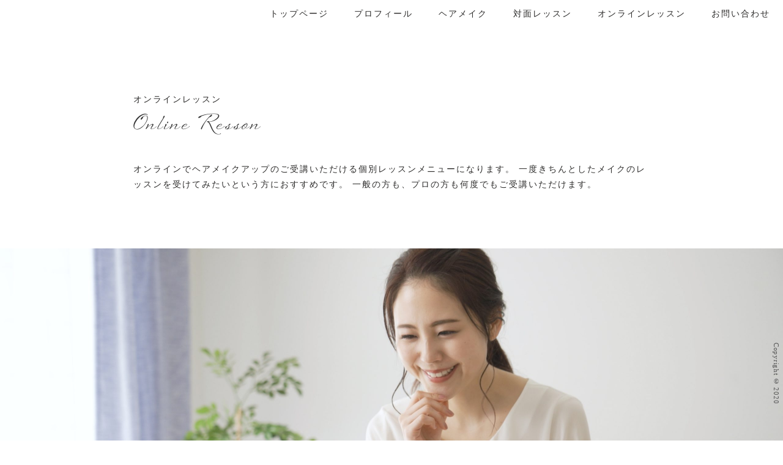

--- FILE ---
content_type: text/html; charset=UTF-8
request_url: https://fujiyaisho.com/yuko/service/online-lesson/
body_size: 7177
content:
<!doctype html>
<html lang="ja">

<head>
	<meta charset="UTF-8">


	<meta name="viewport" content="width=device-width, initial-scale=1.0,shrink-to-fit=no">

	<!-- SNSシェアのHPタイトル名が入ります -->
	<meta property="og:title" content="ヘアメイクアップアーティスト木崎ゆうこ">
	<!-- SNSシェアのディスクリプションが入ります -->
	<meta property="og:description" content="ヘアメイクアップアーティスト木崎ゆうこ">
	<!-- SNSシェアタイプwebsite -->
	<meta property="og:type" content="website">
	<!-- SNSシェアのホームページURL入ります -->
	<meta property="og:url" content="https://kisakiyuuko.com">
	<!-- SNSシェアホームページアイキャッチが入ります -->
	<meta property="og:image" content="ホームページアイキャッチが入ります">

	<!-- スマホで見たときに電話番号とかメールアドレスを勝手にリンクにしない指定 -->
	<meta name="format-detection" content="telephone=no">
	<!-- スタイルシート読み込み -->
	<link rel="stylesheet" href="https://fujiyaisho.com/yuko/wp-content/themes/kizakiyuko04/style.css">
	<!-- googleフォント -->
	<link href="https://fonts.googleapis.com/css?family=Cormorant&display=swap" rel="stylesheet">
	<link href="https://fonts.googleapis.com/css2?family=Noto+Sans+JP&display=swap" rel="stylesheet">
	<link rel="stylesheet" href="https://use.typekit.net/nwe8dgw.css">


	<!-- iphoneのホーム画面用アイコン -->
	<link rel="apple-touch-icon" href="#">
	<script src="https://code.jquery.com/jquery-3.3.1.js"></script>
	<link href="https://use.fontawesome.com/releases/v5.6.1/css/all.css" rel="stylesheet">
	<!-- スライドショー -->
	<link rel="stylesheet" type="text/css" href="https://cdn.jsdelivr.net/npm/slick-carousel@1.8.1/slick/slick.css">
	<link rel="stylesheet" type="text/css" href="https://cdnjs.cloudflare.com/ajax/libs/slick-carousel/1.9.0/slick-theme.css">
	<script src="https://ajax.googleapis.com/ajax/libs/jquery/3.6.0/jquery.min.js"></script>
	<script type="text/javascript" src="https://cdn.jsdelivr.net/npm/slick-carousel@1.8.1/slick/slick.min.js"></script>

	<title>オンラインレッスン &#8211; kizakiyuko-makeup</title>
<meta name='robots' content='max-image-preview:large' />
<style id='wp-img-auto-sizes-contain-inline-css' type='text/css'>
img:is([sizes=auto i],[sizes^="auto," i]){contain-intrinsic-size:3000px 1500px}
/*# sourceURL=wp-img-auto-sizes-contain-inline-css */
</style>
<style id='wp-block-library-inline-css' type='text/css'>
:root{--wp-block-synced-color:#7a00df;--wp-block-synced-color--rgb:122,0,223;--wp-bound-block-color:var(--wp-block-synced-color);--wp-editor-canvas-background:#ddd;--wp-admin-theme-color:#007cba;--wp-admin-theme-color--rgb:0,124,186;--wp-admin-theme-color-darker-10:#006ba1;--wp-admin-theme-color-darker-10--rgb:0,107,160.5;--wp-admin-theme-color-darker-20:#005a87;--wp-admin-theme-color-darker-20--rgb:0,90,135;--wp-admin-border-width-focus:2px}@media (min-resolution:192dpi){:root{--wp-admin-border-width-focus:1.5px}}.wp-element-button{cursor:pointer}:root .has-very-light-gray-background-color{background-color:#eee}:root .has-very-dark-gray-background-color{background-color:#313131}:root .has-very-light-gray-color{color:#eee}:root .has-very-dark-gray-color{color:#313131}:root .has-vivid-green-cyan-to-vivid-cyan-blue-gradient-background{background:linear-gradient(135deg,#00d084,#0693e3)}:root .has-purple-crush-gradient-background{background:linear-gradient(135deg,#34e2e4,#4721fb 50%,#ab1dfe)}:root .has-hazy-dawn-gradient-background{background:linear-gradient(135deg,#faaca8,#dad0ec)}:root .has-subdued-olive-gradient-background{background:linear-gradient(135deg,#fafae1,#67a671)}:root .has-atomic-cream-gradient-background{background:linear-gradient(135deg,#fdd79a,#004a59)}:root .has-nightshade-gradient-background{background:linear-gradient(135deg,#330968,#31cdcf)}:root .has-midnight-gradient-background{background:linear-gradient(135deg,#020381,#2874fc)}:root{--wp--preset--font-size--normal:16px;--wp--preset--font-size--huge:42px}.has-regular-font-size{font-size:1em}.has-larger-font-size{font-size:2.625em}.has-normal-font-size{font-size:var(--wp--preset--font-size--normal)}.has-huge-font-size{font-size:var(--wp--preset--font-size--huge)}.has-text-align-center{text-align:center}.has-text-align-left{text-align:left}.has-text-align-right{text-align:right}.has-fit-text{white-space:nowrap!important}#end-resizable-editor-section{display:none}.aligncenter{clear:both}.items-justified-left{justify-content:flex-start}.items-justified-center{justify-content:center}.items-justified-right{justify-content:flex-end}.items-justified-space-between{justify-content:space-between}.screen-reader-text{border:0;clip-path:inset(50%);height:1px;margin:-1px;overflow:hidden;padding:0;position:absolute;width:1px;word-wrap:normal!important}.screen-reader-text:focus{background-color:#ddd;clip-path:none;color:#444;display:block;font-size:1em;height:auto;left:5px;line-height:normal;padding:15px 23px 14px;text-decoration:none;top:5px;width:auto;z-index:100000}html :where(.has-border-color){border-style:solid}html :where([style*=border-top-color]){border-top-style:solid}html :where([style*=border-right-color]){border-right-style:solid}html :where([style*=border-bottom-color]){border-bottom-style:solid}html :where([style*=border-left-color]){border-left-style:solid}html :where([style*=border-width]){border-style:solid}html :where([style*=border-top-width]){border-top-style:solid}html :where([style*=border-right-width]){border-right-style:solid}html :where([style*=border-bottom-width]){border-bottom-style:solid}html :where([style*=border-left-width]){border-left-style:solid}html :where(img[class*=wp-image-]){height:auto;max-width:100%}:where(figure){margin:0 0 1em}html :where(.is-position-sticky){--wp-admin--admin-bar--position-offset:var(--wp-admin--admin-bar--height,0px)}@media screen and (max-width:600px){html :where(.is-position-sticky){--wp-admin--admin-bar--position-offset:0px}}

/*# sourceURL=wp-block-library-inline-css */
</style><style id='global-styles-inline-css' type='text/css'>
:root{--wp--preset--aspect-ratio--square: 1;--wp--preset--aspect-ratio--4-3: 4/3;--wp--preset--aspect-ratio--3-4: 3/4;--wp--preset--aspect-ratio--3-2: 3/2;--wp--preset--aspect-ratio--2-3: 2/3;--wp--preset--aspect-ratio--16-9: 16/9;--wp--preset--aspect-ratio--9-16: 9/16;--wp--preset--color--black: #000000;--wp--preset--color--cyan-bluish-gray: #abb8c3;--wp--preset--color--white: #ffffff;--wp--preset--color--pale-pink: #f78da7;--wp--preset--color--vivid-red: #cf2e2e;--wp--preset--color--luminous-vivid-orange: #ff6900;--wp--preset--color--luminous-vivid-amber: #fcb900;--wp--preset--color--light-green-cyan: #7bdcb5;--wp--preset--color--vivid-green-cyan: #00d084;--wp--preset--color--pale-cyan-blue: #8ed1fc;--wp--preset--color--vivid-cyan-blue: #0693e3;--wp--preset--color--vivid-purple: #9b51e0;--wp--preset--gradient--vivid-cyan-blue-to-vivid-purple: linear-gradient(135deg,rgb(6,147,227) 0%,rgb(155,81,224) 100%);--wp--preset--gradient--light-green-cyan-to-vivid-green-cyan: linear-gradient(135deg,rgb(122,220,180) 0%,rgb(0,208,130) 100%);--wp--preset--gradient--luminous-vivid-amber-to-luminous-vivid-orange: linear-gradient(135deg,rgb(252,185,0) 0%,rgb(255,105,0) 100%);--wp--preset--gradient--luminous-vivid-orange-to-vivid-red: linear-gradient(135deg,rgb(255,105,0) 0%,rgb(207,46,46) 100%);--wp--preset--gradient--very-light-gray-to-cyan-bluish-gray: linear-gradient(135deg,rgb(238,238,238) 0%,rgb(169,184,195) 100%);--wp--preset--gradient--cool-to-warm-spectrum: linear-gradient(135deg,rgb(74,234,220) 0%,rgb(151,120,209) 20%,rgb(207,42,186) 40%,rgb(238,44,130) 60%,rgb(251,105,98) 80%,rgb(254,248,76) 100%);--wp--preset--gradient--blush-light-purple: linear-gradient(135deg,rgb(255,206,236) 0%,rgb(152,150,240) 100%);--wp--preset--gradient--blush-bordeaux: linear-gradient(135deg,rgb(254,205,165) 0%,rgb(254,45,45) 50%,rgb(107,0,62) 100%);--wp--preset--gradient--luminous-dusk: linear-gradient(135deg,rgb(255,203,112) 0%,rgb(199,81,192) 50%,rgb(65,88,208) 100%);--wp--preset--gradient--pale-ocean: linear-gradient(135deg,rgb(255,245,203) 0%,rgb(182,227,212) 50%,rgb(51,167,181) 100%);--wp--preset--gradient--electric-grass: linear-gradient(135deg,rgb(202,248,128) 0%,rgb(113,206,126) 100%);--wp--preset--gradient--midnight: linear-gradient(135deg,rgb(2,3,129) 0%,rgb(40,116,252) 100%);--wp--preset--font-size--small: 13px;--wp--preset--font-size--medium: 20px;--wp--preset--font-size--large: 36px;--wp--preset--font-size--x-large: 42px;--wp--preset--spacing--20: 0.44rem;--wp--preset--spacing--30: 0.67rem;--wp--preset--spacing--40: 1rem;--wp--preset--spacing--50: 1.5rem;--wp--preset--spacing--60: 2.25rem;--wp--preset--spacing--70: 3.38rem;--wp--preset--spacing--80: 5.06rem;--wp--preset--shadow--natural: 6px 6px 9px rgba(0, 0, 0, 0.2);--wp--preset--shadow--deep: 12px 12px 50px rgba(0, 0, 0, 0.4);--wp--preset--shadow--sharp: 6px 6px 0px rgba(0, 0, 0, 0.2);--wp--preset--shadow--outlined: 6px 6px 0px -3px rgb(255, 255, 255), 6px 6px rgb(0, 0, 0);--wp--preset--shadow--crisp: 6px 6px 0px rgb(0, 0, 0);}:where(.is-layout-flex){gap: 0.5em;}:where(.is-layout-grid){gap: 0.5em;}body .is-layout-flex{display: flex;}.is-layout-flex{flex-wrap: wrap;align-items: center;}.is-layout-flex > :is(*, div){margin: 0;}body .is-layout-grid{display: grid;}.is-layout-grid > :is(*, div){margin: 0;}:where(.wp-block-columns.is-layout-flex){gap: 2em;}:where(.wp-block-columns.is-layout-grid){gap: 2em;}:where(.wp-block-post-template.is-layout-flex){gap: 1.25em;}:where(.wp-block-post-template.is-layout-grid){gap: 1.25em;}.has-black-color{color: var(--wp--preset--color--black) !important;}.has-cyan-bluish-gray-color{color: var(--wp--preset--color--cyan-bluish-gray) !important;}.has-white-color{color: var(--wp--preset--color--white) !important;}.has-pale-pink-color{color: var(--wp--preset--color--pale-pink) !important;}.has-vivid-red-color{color: var(--wp--preset--color--vivid-red) !important;}.has-luminous-vivid-orange-color{color: var(--wp--preset--color--luminous-vivid-orange) !important;}.has-luminous-vivid-amber-color{color: var(--wp--preset--color--luminous-vivid-amber) !important;}.has-light-green-cyan-color{color: var(--wp--preset--color--light-green-cyan) !important;}.has-vivid-green-cyan-color{color: var(--wp--preset--color--vivid-green-cyan) !important;}.has-pale-cyan-blue-color{color: var(--wp--preset--color--pale-cyan-blue) !important;}.has-vivid-cyan-blue-color{color: var(--wp--preset--color--vivid-cyan-blue) !important;}.has-vivid-purple-color{color: var(--wp--preset--color--vivid-purple) !important;}.has-black-background-color{background-color: var(--wp--preset--color--black) !important;}.has-cyan-bluish-gray-background-color{background-color: var(--wp--preset--color--cyan-bluish-gray) !important;}.has-white-background-color{background-color: var(--wp--preset--color--white) !important;}.has-pale-pink-background-color{background-color: var(--wp--preset--color--pale-pink) !important;}.has-vivid-red-background-color{background-color: var(--wp--preset--color--vivid-red) !important;}.has-luminous-vivid-orange-background-color{background-color: var(--wp--preset--color--luminous-vivid-orange) !important;}.has-luminous-vivid-amber-background-color{background-color: var(--wp--preset--color--luminous-vivid-amber) !important;}.has-light-green-cyan-background-color{background-color: var(--wp--preset--color--light-green-cyan) !important;}.has-vivid-green-cyan-background-color{background-color: var(--wp--preset--color--vivid-green-cyan) !important;}.has-pale-cyan-blue-background-color{background-color: var(--wp--preset--color--pale-cyan-blue) !important;}.has-vivid-cyan-blue-background-color{background-color: var(--wp--preset--color--vivid-cyan-blue) !important;}.has-vivid-purple-background-color{background-color: var(--wp--preset--color--vivid-purple) !important;}.has-black-border-color{border-color: var(--wp--preset--color--black) !important;}.has-cyan-bluish-gray-border-color{border-color: var(--wp--preset--color--cyan-bluish-gray) !important;}.has-white-border-color{border-color: var(--wp--preset--color--white) !important;}.has-pale-pink-border-color{border-color: var(--wp--preset--color--pale-pink) !important;}.has-vivid-red-border-color{border-color: var(--wp--preset--color--vivid-red) !important;}.has-luminous-vivid-orange-border-color{border-color: var(--wp--preset--color--luminous-vivid-orange) !important;}.has-luminous-vivid-amber-border-color{border-color: var(--wp--preset--color--luminous-vivid-amber) !important;}.has-light-green-cyan-border-color{border-color: var(--wp--preset--color--light-green-cyan) !important;}.has-vivid-green-cyan-border-color{border-color: var(--wp--preset--color--vivid-green-cyan) !important;}.has-pale-cyan-blue-border-color{border-color: var(--wp--preset--color--pale-cyan-blue) !important;}.has-vivid-cyan-blue-border-color{border-color: var(--wp--preset--color--vivid-cyan-blue) !important;}.has-vivid-purple-border-color{border-color: var(--wp--preset--color--vivid-purple) !important;}.has-vivid-cyan-blue-to-vivid-purple-gradient-background{background: var(--wp--preset--gradient--vivid-cyan-blue-to-vivid-purple) !important;}.has-light-green-cyan-to-vivid-green-cyan-gradient-background{background: var(--wp--preset--gradient--light-green-cyan-to-vivid-green-cyan) !important;}.has-luminous-vivid-amber-to-luminous-vivid-orange-gradient-background{background: var(--wp--preset--gradient--luminous-vivid-amber-to-luminous-vivid-orange) !important;}.has-luminous-vivid-orange-to-vivid-red-gradient-background{background: var(--wp--preset--gradient--luminous-vivid-orange-to-vivid-red) !important;}.has-very-light-gray-to-cyan-bluish-gray-gradient-background{background: var(--wp--preset--gradient--very-light-gray-to-cyan-bluish-gray) !important;}.has-cool-to-warm-spectrum-gradient-background{background: var(--wp--preset--gradient--cool-to-warm-spectrum) !important;}.has-blush-light-purple-gradient-background{background: var(--wp--preset--gradient--blush-light-purple) !important;}.has-blush-bordeaux-gradient-background{background: var(--wp--preset--gradient--blush-bordeaux) !important;}.has-luminous-dusk-gradient-background{background: var(--wp--preset--gradient--luminous-dusk) !important;}.has-pale-ocean-gradient-background{background: var(--wp--preset--gradient--pale-ocean) !important;}.has-electric-grass-gradient-background{background: var(--wp--preset--gradient--electric-grass) !important;}.has-midnight-gradient-background{background: var(--wp--preset--gradient--midnight) !important;}.has-small-font-size{font-size: var(--wp--preset--font-size--small) !important;}.has-medium-font-size{font-size: var(--wp--preset--font-size--medium) !important;}.has-large-font-size{font-size: var(--wp--preset--font-size--large) !important;}.has-x-large-font-size{font-size: var(--wp--preset--font-size--x-large) !important;}
/*# sourceURL=global-styles-inline-css */
</style>

<style id='classic-theme-styles-inline-css' type='text/css'>
/*! This file is auto-generated */
.wp-block-button__link{color:#fff;background-color:#32373c;border-radius:9999px;box-shadow:none;text-decoration:none;padding:calc(.667em + 2px) calc(1.333em + 2px);font-size:1.125em}.wp-block-file__button{background:#32373c;color:#fff;text-decoration:none}
/*# sourceURL=/wp-includes/css/classic-themes.min.css */
</style>
<link rel='stylesheet' id='testsite-style-css' href='https://fujiyaisho.com/yuko/wp-content/themes/kizakiyuko04/style.css?ver=6.9' type='text/css' media='all' />
<link rel="canonical" href="https://fujiyaisho.com/yuko/service/online-lesson/" />
<meta name="thumbnail" content="https://fujiyaisho.com/yuko/wp-content/uploads/2021/02/AdobeStock_328010223-scaled.jpeg" /></head>

<body>
	<header>
			<div class="nav-table">
				<div class="logo">
				<a href="https://fujiyaisho.com/yuko"><br></a>
				</div>

			<!-- ココからヘッダーメニュー -->
			<div class="pc-view"><ul id="menu-%e3%83%98%e3%83%83%e3%83%80%e3%83%bc%e3%83%8a%e3%83%93" class="nav-table-pc"><li id="menu-item-154" class="menu-item menu-item-type-post_type menu-item-object-page menu-item-home menu-item-154"><a href="https://fujiyaisho.com/yuko/">トップページ</a></li>
<li id="menu-item-155" class="menu-item menu-item-type-post_type menu-item-object-page menu-item-155"><a href="https://fujiyaisho.com/yuko/about/">プロフィール</a></li>
<li id="menu-item-157" class="menu-item menu-item-type-custom menu-item-object-custom menu-item-157"><a href="https://fujiyaisho.com/yuko/service/hairmake/">ヘアメイク</a></li>
<li id="menu-item-158" class="menu-item menu-item-type-custom menu-item-object-custom menu-item-158"><a href="https://fujiyaisho.com/yuko/service/make-lesson/">対面レッスン</a></li>
<li id="menu-item-159" class="menu-item menu-item-type-custom menu-item-object-custom current-menu-item menu-item-159"><a href="https://fujiyaisho.com/yuko/service/online-lesson/" aria-current="page">オンラインレッスン</a></li>
<li id="menu-item-156" class="menu-item menu-item-type-post_type menu-item-object-page menu-item-156"><a href="https://fujiyaisho.com/yuko/contactform/">お問い合わせ</a></li>
</ul></div>		
			<!-- ココまで -->
								
			</div>


			
	</header>

	

	<div class="sp-view pt-10">
				
				<div id="navArea">

					<nav class="hbm">
						<!-- ココからヘッダーメニュー -->
						<div class="inner"><ul id="menu-%e3%83%98%e3%83%83%e3%83%80%e3%83%bc%e3%83%8a%e3%83%93-1" class="menu"><li class="menu-item menu-item-type-post_type menu-item-object-page menu-item-home menu-item-154"><a href="https://fujiyaisho.com/yuko/">トップページ</a></li>
<li class="menu-item menu-item-type-post_type menu-item-object-page menu-item-155"><a href="https://fujiyaisho.com/yuko/about/">プロフィール</a></li>
<li class="menu-item menu-item-type-custom menu-item-object-custom menu-item-157"><a href="https://fujiyaisho.com/yuko/service/hairmake/">ヘアメイク</a></li>
<li class="menu-item menu-item-type-custom menu-item-object-custom menu-item-158"><a href="https://fujiyaisho.com/yuko/service/make-lesson/">対面レッスン</a></li>
<li class="menu-item menu-item-type-custom menu-item-object-custom current-menu-item menu-item-159"><a href="https://fujiyaisho.com/yuko/service/online-lesson/" aria-current="page">オンラインレッスン</a></li>
<li class="menu-item menu-item-type-post_type menu-item-object-page menu-item-156"><a href="https://fujiyaisho.com/yuko/contactform/">お問い合わせ</a></li>
</ul></div>		
						<!-- ココまで -->
					</nav>

					<div class="toggle_btn">
						<span></span>
						<span></span>
						<span></span>
					</div>

					<div id="mask"></div>

				</div>
			</div><div class="single-service-wrap">

  <div class="single-service-wrap-inner">
    <div class="single-service-inner">
              <p>オンラインレッスン</p>
        <h1 class="hikkitai">Online  Resson</h1>
        <p class="single-title-sub">オンラインでヘアメイクアップのご受講いただける個別レッスンメニューになります。 一度きちんとしたメイクのレッスンを受けてみたいという方におすすめです。 一般の方も、プロの方も何度でもご受講いただけます。</p>
    </div>
    <img src="https://fujiyaisho.com/yuko/wp-content/uploads/2021/02/AdobeStock_328010223-scaled.jpeg" class="kobetu-top">

    <div class="single-service-inner">
      <div class="checklist">

        <ul class="two-flexbox">
          <li class="per4-box pc-view"><img src="https://fujiyaisho.com/yuko/wp-content/uploads/2021/02/0114_original.jpg"></li>
          <li class="per6-box checkbox-li">
            <p class="bigfont">メイク技術でお悩みの方は<br class="brsp">一度ご相談ください</p>
            <ul class="check-ul">
              <li><img src="http://test-web-site-eicru.work/wp-content/uploads/2021/02/チェックボックスのフリーアイコン-1.png" class="check-icon">
                <p>自宅にいながらメイクレッスンを受けたい</p>
              </li>
              <li><img src="http://test-web-site-eicru.work/wp-content/uploads/2021/02/チェックボックスのフリーアイコン-1.png" class="check-icon">
                <p>対面レッスンに比べて気軽に受講ができる</p>
              </li>
              <li><img src="http://test-web-site-eicru.work/wp-content/uploads/2021/02/チェックボックスのフリーアイコン-1.png" class="check-icon">
                <p>メイク技術をブラッシュアップさせたい</p>
              </li>
              <li><img src="http://test-web-site-eicru.work/wp-content/uploads/2021/02/チェックボックスのフリーアイコン-1.png" class="check-icon">
                <p>今時のトレンドに合わせたメイク方法が知りたい</p>
              </li>

            </ul>

        </ul>
      </div>
    </div>
    <div class="single-service-inner">
      <div class="feature-musk-wrap">
        <div class="feature-musk">
          <div class="feature-musk-inner">

            <h2>Feature<br><span class="h2-1">オンラインレッスンの特徴</span></h2>
            <ul class="three-flexbox fadein">
              <li class="feature-li">
                <p class="hikkitai ta-ce">Point01</p>
                <p class="ta-ce point-title">似合わせメイクの技術が身に付く</p>
                <img src="https://fujiyaisho.com/yuko/wp-content/uploads/2021/02/AdobeStock_270546468-scaled.jpeg">
                <p>人それぞれ骨格の違いや肌色の違いがあり、その人とっていちばん美しいメイクアップ方法は違います。一人一人に合うメイクアップの仕方が見つかります。</p>
              </li>
              <li class="feature-li">
                <p class="hikkitai ta-ce">Point02</p>
                <p class="ta-ce point-title">顔分析をすることで新しい魅力に気づく</p>
                <img src="https://fujiyaisho.com/yuko/wp-content/uploads/2021/02/AdobeStock_317883209-scaled.jpeg">
                <p>顔をしっかり分析することで魅力の引き出し方を考えていきます。新しい魅力を発見することで自信を持つことに繋がります。</p>
              </li>
              <li class="feature-li">
                <p class="hikkitai ta-ce">Point03</p>
                <p class="ta-ce point-title">今のメイクの悩みに答えをもらえる</p>
                <img src="https://fujiyaisho.com/yuko/wp-content/uploads/2021/02/AdobeStock_314214952-scaled.jpeg">
                <p>しっかり一人一人のメイクの悩み向き合って、改善策を見つけます。あなたに合う最大限魅力を引き出すお手伝いをいたします。</p>
              </li>
            </ul>
          </div>
        </div>
      </div>
    </div>

    <div class="single-service-inner">


      <div class="costomorsvoice">
        <h2 class="fadein">Costomor’s Voive<br><span class="h2-1">受講生の声</span></h2>
        <div class="costomor-card">
          <ul class="two-flexbox">
            <li class="flex1">
              <img src="https://fujiyaisho.com/yuko/wp-content/uploads/2021/02/AdobeStock_284866101-scaled.jpeg">
            </li>
            <li class="flex2">
              <p>O.Kさん</p>
              <p>40代</p>
              <p>講座を受けてからお客様から褒めて いただくことが増えた</p>
            </li>
          </ul>
          <p>自分にどんなメイクが似合うのかも丁寧に説明していただき、自分のコンプレックスもカバーできるメイク方法を教えてもらい、お客様から以前より雰囲気が良くなったと褒めていただくことが増え自信がつきました。</p>
        </div>
        <div class="costomor-card">
          <ul class="two-flexbox">
            <li class="flex1">
            <img src="https://fujiyaisho.com/yuko/wp-content/uploads/2021/02/0015_original.jpg">
        
            </li>
            <li class="flex2">
              <p>Y.Kさん</p>
              <p>30代</p>
              <p>自分に似合うメイクがわかり なりたい自分に近づけた</p>
            </li>
          </ul>
          <p>講座を受けて基礎やトレンドのメイク方法を知ることができました。</p>
        </div>

      </div>
    </div>

    <div class="single-service-inner">
      <div class="single-contect">
        <h2 class="fadein">Content<br><span class="h2-1">内容</span></h2>

        <div class="corse-contents">
          <table>
            <tbody>
              <tr>
                <th>概要</th>
                <td>一般の方からお仕事でヘアメイクされる方まで、 オンラインメイクレッスンで今お悩みのメイク技術にアプローチして しっかり技術をお伝えします。 全国どこからでも受講可能です。</td>
              </tr>
              <tr>
                <th>場所</th>
                <td>オンライン</td>
              </tr>
              <tr>
                <th>レッスン内容</th>
                <td>５回</td>
              </tr>
              <tr>
                <th>料金</th>
                <td>80,000円</td>
              </tr>
            </tbody>
          </table>
        </div>
      </div>
    </div>

    <div class="single-service-inner">
          </div>
    <div class="single-service-inner">

      <p class="bigfont ta-ce">レッスンをご希望の方は一度事前相談を行なっております。<br>
        下のお申し込みボタンよりまずはご相談後受け付けを行なっております。</p>
      <a class="button" href="https://fujiyaisho.com/yuko/contact/">お申し込みはこちらから</a>
    </div>
    <div class="single-service-inner">

      <div class="qanda">
        <h2 class="fadein">Q&A<br><span class="h2-1">よくあるご質問</span></h2>
        <p class="q">Q.受講方法はどのようなものですか？</p>
        <p class="a">オンラインミーティングアプリの「Zoom」を使って行っていきます。</p>
        <p class="q">Q.申し込みはどのようにしたらよろしいですか？</p>
        <p class="a">専用のお申し込みフォームからご予約ください。</p>
      </div>
    </div>


    <div class="single-service-inner">

    <div class="profile-box">
  <h2 class="fadein">profile<br><span class="h2-1">プロフィール</span></h2>

  <ul class="two-flexbox">
    <li class="per4-box"><img src="https://fujiyaisho.com/yuko/wp-content/uploads/2021/02/0220_original.jpg"></li>
    <li class="per5-box">
      <p class="bigfont">木﨑祐子/ヘアメイクアップアーティスト</p>
      <p>
        今まで2,000人以上のヘアメイクを経験。
        現在、ヘアメイクアップアーティストとしてだけではなく、メイクアップ講座の講師など幅広く活動しております。
        メイクによって自身と向き合うきっかけを作ったり、その人の魅力を最大限引き出し背中を後押しできるようメイクの力で一人一人サポートをいたします。
        </p>
    </li>
  </ul>
</div>  </div>
  </div>
</div>
<div class="contact">
    <div class="contact-musk">
        <div class="contact-into">
        <h2 class="fadein">CONTACT</h2>
            <p class="h2-1 fadein">  </p>
            <div class="">
                <p>
                    個別養成講座、個人レッスン、取材など<br>
                    各種お問い合わせはこちらからお願いいたします。
                </p>

            </div>
            <a class="button" href="https://fujiyaisho.com/yuko/contactform/">
                お問い合わせはこちら
            </a>
        </div>
    </div>
</div>
<footer class="footer">
	<!-- ココからフッターメニュー -->
		<div class="container"><ul id="menu-%e3%83%98%e3%83%83%e3%83%80%e3%83%bc%e3%83%8a%e3%83%93-2" class="menu"><li class="menu-item menu-item-type-post_type menu-item-object-page menu-item-home menu-item-154"><a href="https://fujiyaisho.com/yuko/">トップページ</a></li>
<li class="menu-item menu-item-type-post_type menu-item-object-page menu-item-155"><a href="https://fujiyaisho.com/yuko/about/">プロフィール</a></li>
<li class="menu-item menu-item-type-custom menu-item-object-custom menu-item-157"><a href="https://fujiyaisho.com/yuko/service/hairmake/">ヘアメイク</a></li>
<li class="menu-item menu-item-type-custom menu-item-object-custom menu-item-158"><a href="https://fujiyaisho.com/yuko/service/make-lesson/">対面レッスン</a></li>
<li class="menu-item menu-item-type-custom menu-item-object-custom current-menu-item menu-item-159"><a href="https://fujiyaisho.com/yuko/service/online-lesson/" aria-current="page">オンラインレッスン</a></li>
<li class="menu-item menu-item-type-post_type menu-item-object-page menu-item-156"><a href="https://fujiyaisho.com/yuko/contactform/">お問い合わせ</a></li>
</ul></div>		
	<!-- ココまで -->
	<div class="container">
		<ul>
			<li><a href="https://fujiyaisho.com/yuko/"><i class="fab fa-facebook-f"></i></a></li>
			<li><a href="https://fujiyaisho.com/yuko/"><i class="fab fa-instagram"></i></a></li>
			<li><a href="https://fujiyaisho.com/yuko/"><i class="fab fa-line"></i></a></li>
			<li><a href="https://fujiyaisho.com/yuko/"><i class=""></i></a></li>
		</ul>

		<div class="copy"><small>Copyright © 2020 </small></div>
	</div>
</footer>


<script type="speculationrules">
{"prefetch":[{"source":"document","where":{"and":[{"href_matches":"/yuko/*"},{"not":{"href_matches":["/yuko/wp-*.php","/yuko/wp-admin/*","/yuko/wp-content/uploads/*","/yuko/wp-content/*","/yuko/wp-content/plugins/*","/yuko/wp-content/themes/kizakiyuko04/*","/yuko/*\\?(.+)"]}},{"not":{"selector_matches":"a[rel~=\"nofollow\"]"}},{"not":{"selector_matches":".no-prefetch, .no-prefetch a"}}]},"eagerness":"conservative"}]}
</script>
<script src="https://fujiyaisho.com/yuko/wp-content/themes/kizakiyuko04/slick/slick.min.js"></script>
<script src="https://fujiyaisho.com/yuko/wp-content/themes/kizakiyuko04/ticker/jquery.simpleTicker.js"></script>
<script src="https://fujiyaisho.com/yuko/wp-content/themes/kizakiyuko04/js/all.js"></script>
</body>


</html>

--- FILE ---
content_type: text/css
request_url: https://fujiyaisho.com/yuko/wp-content/themes/kizakiyuko04/style.css
body_size: 7212
content:
@charset "UTF-8";
/*
 Theme Name:   kizakiyuko04
 Description:  kizakiyuko Theme04
 Author:       masakoikuma
 Version:      1.7
*/
* {
  margin: 0;
  padding: 0;
}

html, body, div, span, object, iframe,
h1, h2, h3, h4, h5, h6, p, blockquote, pre,
abbr, address, cite, code,
del, dfn, em, img, ins, kbd, q, samp,
small, strong, sub, sup, var,
b, i, a,
dl, dt, dd, ol, ul, li, button,
fieldset, form, label, legend,
table, caption, tbody, tfoot, thead, tr, th, td,
article, aside, canvas, details, figcaption, figure,
footer, header, hgroup, menu, nav, section, summary,
time, mark, audio, video, input, textarea {
  margin: 0;
  padding: 0;
  border: 0;
  outline: 0;
  font-size: 100%;
  vertical-align: baseline;
  background: transparent;
  font-style: normal;
  text-decoration: none;
  font-weight: normal;
}

body {
  line-height: 1;
}

*:focus {
  outline: none;
}

article, aside, details, figcaption, figure,
footer, header, hgroup, menu, nav, section {
  display: block;
}

ul {
  list-style: none;
  text-decoration: none;
}

li {
  list-style: none;
}

blockquote, q {
  quotes: none;
}

blockquote:before, blockquote:after,
q:before, q:after {
  content: '';
  content: none;
}

a {
  font-size: 100%;
  vertical-align: baseline;
  background: transparent;
  text-decoration: none;
}

/* change colours to suit your needs */
ins {
  background-color: #ff9;
  color: #000;
  text-decoration: none;
}

/* change colours to suit your needs */
mark {
  background-color: #ff9;
  color: #000;
  font-style: italic;
  font-weight: bold;
}

del {
  text-decoration: line-through;
}

abbr[title], dfn[title] {
  border-bottom: 1px dotted;
  cursor: help;
}

table {
  border-collapse: collapse;
  border-spacing: 0;
}

/* change border colour to suit your needs */
hr {
  display: block;
  height: 1px;
  border: 0;
  border-top: 1px solid #cccccc;
  margin: 1em 0;
  padding: 0;
}

input, select {
  vertical-align: middle;
}

button {
  cursor: pointer;
  -webkit-appearance: none;
     -moz-appearance: none;
          appearance: none;
}

.font-serif {
  font-family: 游明朝, "Yu Mincho", YuMincho, "Hiragino Mincho ProN", "Hiragino Mincho Pro", HGS明朝E, メイリオ, Meiryo, serif;
}

@media screen and (min-width: 900px) {
  html {
    font-size: 14px;
  }
}

@media screen and (max-width: 899px) {
  html {
    font-size: 12px;
  }
}

img {
  display: block;
  margin: 0 auto;
  width: 100%;
  height: auto;
  border: none !important;
}

button {
  display: block;
  margin: 0 auto;
}

@media screen and (max-width: 899px) {
  .brsp,
  .sp-view {
    display: block;
  }
}

@media screen and (min-width: 900px) {
  .brsp,
  .sp-view {
    display: none;
  }
}

@media screen and (min-width: 900px) {
  .brpc,
  .pc-view {
    display: block;
  }
}

@media screen and (max-width: 899px) {
  .brpc,
  .pc-view {
    display: none;
  }
}

@media screen and (max-width: 899px) {
  .container {
    margin: 0 5%;
  }
}

@media screen and (min-width: 900px) {
  .container {
    margin: 0 5%;
  }
}

@media screen and (min-width: 900px) {
  .pc-view {
    display: block;
  }
}

@media screen and (max-width: 899px) {
  .pc-view {
    display: none;
  }
}

.mb-20 {
  margin-bottom: 20px;
}

.mb-15 {
  margin-bottom: 15px;
}

.mb-30 {
  margin-bottom: 30px;
}

.mb-50 {
  margin-bottom: 50px;
}

.mb-75 {
  margin-bottom: 75px;
}

.mb-100 {
  margin-bottom: 100px;
}

.mt-100 {
  margin-top: 100px;
}

.mt-250 {
  margin-top: 250px;
}

.ta-ce {
  text-align: center;
}

body {
  font-family: 游明朝, "Yu Mincho", YuMincho, "Hiragino Mincho ProN", "Hiragino Mincho Pro", HGS明朝E, メイリオ, Meiryo, serif;
  font-weight: 600;
  background-color: #fff;
  color: #2c2b2a;
  letter-spacing: 2px;
}

p,
tr,
th,
td,
a {
  font-size: 1rem;
  line-height: 1.8em;
}

header a,
footer a {
  font-family: "Cormorant", 游明朝, "Yu Mincho", YuMincho, "Hiragino Mincho ProN", "Hiragino Mincho Pro", HGS明朝E, メイリオ, Meiryo, serif;
}

.hikkitai {
  font-family: sheila, sans-serif !important;
}

.hikkitai-2 {
  font-family: texas-hero, sans-serif !important;
}

.hikkitai-2-2 {
  font-family: texas-hero, sans-serif !important;
}

a:hover {
  opacity: 0.5;
}

h2 {
  font-family: "Cormorant", 游明朝, "Yu Mincho", YuMincho, "Hiragino Mincho ProN", "Hiragino Mincho Pro", HGS明朝E, メイリオ, Meiryo, serif;
  color: #cebc3c;
  font-weight: bold;
}

@media screen and (max-width: 899px) {
  h2 {
    font-size: 1.8rem;
  }
}

@media screen and (min-width: 900px) {
  h2 {
    font-size: 2rem;
  }
}

@media screen and (min-width: 900px) {
  .per2-box {
    width: 17% !important;
  }
}

@media screen and (min-width: 900px) {
  .per3-box {
    width: 27% !important;
  }
}

@media screen and (min-width: 900px) {
  .per4-box {
    width: 37% !important;
  }
}

@media screen and (min-width: 900px) {
  .per5-box {
    width: 47% !important;
  }
}

@media screen and (min-width: 900px) {
  .per6-box {
    width: 57% !important;
  }
}

@media screen and (min-width: 900px) {
  .per7-box {
    width: 67% !important;
  }
}

@media screen and (min-width: 900px) {
  .per8-box {
    width: 77% !important;
  }
}

.flex-end {
  -webkit-box-pack: end;
      -ms-flex-pack: end;
          justify-content: flex-end;
}

.flex-start {
  -webkit-box-pack: start;
      -ms-flex-pack: start;
          justify-content: flex-start;
}

.flex-reverse {
  -webkit-box-orient: horizontal;
  -webkit-box-direction: reverse;
      -ms-flex-direction: row-reverse;
          flex-direction: row-reverse;
}

@media screen and (min-width: 900px) {
  .dotted-left-line {
    border-left: dotted 1px #aaa;
    padding-left: 5%;
  }
}

.h2-1 {
  margin-bottom: 20px;
}

.main-page-wrap h3 {
  font-family: "Cormorant", 游明朝, "Yu Mincho", YuMincho, "Hiragino Mincho ProN", "Hiragino Mincho Pro", HGS明朝E, メイリオ, Meiryo, serif;
  margin: 10px 0;
  font-size: 1.4rem;
  font-weight: normal;
  line-height: 2rem;
}

.main-page-wrap img {
  margin: 20px 0;
}

a {
  color: #2c2b2a;
}

li a {
  padding: 0 6px;
}

li a:hover {
  -webkit-transition: 0.3s ease-in-out;
  transition: 0.3s ease-in-out;
}

.three-flexbox {
  text-align: left;
}

@media screen and (min-width: 900px) {
  .three-flexbox {
    display: -webkit-box;
    display: -ms-flexbox;
    display: flex;
    -webkit-box-pack: center;
        -ms-flex-pack: center;
            justify-content: center;
    -ms-flex-wrap: wrap;
        flex-wrap: wrap;
    max-width: 1200px;
    margin: 0 auto;
  }
}

@media screen and (min-width: 900px) and (max-width: 899px) {
  .three-flexbox li {
    margin-bottom: 20px;
    width: 80vw;
    margin: 20px 2%;
  }
}

@media screen and (min-width: 900px) and (min-width: 900px) {
  .three-flexbox li {
    margin-bottom: 20px;
    width: 28%;
    margin: 20px 2%;
  }
}

@media screen and (min-width: 900px) {
  .two-flexbox {
    display: -webkit-box;
    display: -ms-flexbox;
    display: flex;
    -ms-flex-wrap: wrap;
        flex-wrap: wrap;
    max-width: 1200px;
    margin: 0 auto;
  }
}

.two-flexbox li {
  margin-bottom: 20px;
}

@media screen and (min-width: 900px) {
  .two-flexbox li:nth-child(odd) {
    margin: 0 3% 20px 0;
  }
  .two-flexbox li:nth-child(even) {
    margin: 0 0 20px 3%;
  }
}

.two-flexbox:first-child {
  border-top: none;
}

.two-flexbox a img {
  -webkit-transition: 1s;
  transition: 1s;
}

.two-flexbox a img:hover {
  -webkit-transform: scale(1.03, 1.07);
          transform: scale(1.03, 1.07);
}

@media screen and (min-width: 900px) {
  .flex-reverse li:nth-child(odd) {
    margin: 0 0 20px 3%;
  }
  .flex-reverse li:nth-child(even) {
    margin: 0 3% 20px 0;
  }
}

.two-box-wrap p {
  text-align: left;
}

.two-box-wrap .two-box-left {
  -webkit-box-flex: 1;
      -ms-flex: 1;
          flex: 1;
}

.two-box-wrap .two-box-right {
  -webkit-box-flex: 1;
      -ms-flex: 1;
          flex: 1;
}

@media screen and (min-width: 900px) {
  .two-box-wrap {
    display: -webkit-box;
    display: -ms-flexbox;
    display: flex;
    -webkit-box-pack: center;
        -ms-flex-pack: center;
            justify-content: center;
    -webkit-box-orient: horizontal;
    -webkit-box-direction: reverse;
        -ms-flex-direction: row-reverse;
            flex-direction: row-reverse;
  }
}

.two-box-wrap img {
  width: 80%;
  height: auto;
  margin: 0 auto;
  -webkit-box-shadow: 0 0 10px #aaa;
          box-shadow: 0 0 10px #aaa;
}

@media screen and (max-width: 899px) {
  .two-box-wrap img {
    width: 100%;
    margin-top: 50px;
  }
}

.post-date {
  font-family: 游明朝, "Yu Mincho", YuMincho, "Hiragino Mincho ProN", "Hiragino Mincho Pro", HGS明朝E, メイリオ, Meiryo, serif;
  font-size: .7rem;
  line-height: 2rem;
}

.post-title {
  font-family: 游明朝, "Yu Mincho", YuMincho, "Hiragino Mincho ProN", "Hiragino Mincho Pro", HGS明朝E, メイリオ, Meiryo, serif;
  line-height: 2rem;
  font-size: 1.1rem;
}

.news {
  padding: 30px 0 0;
  margin-left: 10px;
}

.news .post-news-title {
  font-size: .9rem;
}

@media screen and (max-width: 899px) {
  .news {
    text-align: center;
    margin-bottom: 50px;
  }
}

.ticker {
  height: 200px;
  width: 350px;
  padding: 10px;
  text-align: left;
  position: relative;
  overflow: hidden;
  background-color: #ffffff;
}

@media screen and (max-width: 899px) {
  .ticker {
    margin: 0 auto;
  }
}

@media screen and (min-width: 900px) {
  .ticker {
    margin-left: 100px;
  }
}

.ticker ul {
  position: relative;
}

.ticker ul li {
  display: none;
}

.news-panto {
  background-color: #2c2b2a;
  padding: 5px 10px;
  color: #fff;
}

.my-breadcrumb {
  display: -webkit-box;
  display: -ms-flexbox;
  display: flex;
  color: #7a7979 !important;
  font-size: .8rem !important;
}

.my-breadcrumb a {
  color: #7a7979 !important;
  font-size: .8rem !important;
}

.my-breadcrumb ul {
  display: -webkit-box;
  display: -ms-flexbox;
  display: flex;
  padding-right: 5px;
}

.link-underline {
  font-size: 1em;
  position: relative;
  display: inline-block;
  text-align: center;
  line-height: 1.3em;
}

.link-underline:before {
  content: '';
  position: absolute;
  bottom: 0;
  display: inline-block;
  width: 10px;
  height: .6px;
  left: 47%;
  bottom: -5px;
  background-color: #2c2b2a;
  border-radius: .6px;
  -webkit-transform-origin: left bottom;
          transform-origin: left bottom;
  -webkit-transition: -webkit-transform 0.4s cubic-bezier(0.215, 0.61, 0.355, 1);
  transition: -webkit-transform 0.4s cubic-bezier(0.215, 0.61, 0.355, 1);
  transition: transform 0.4s cubic-bezier(0.215, 0.61, 0.355, 1);
  transition: transform 0.4s cubic-bezier(0.215, 0.61, 0.355, 1), -webkit-transform 0.4s cubic-bezier(0.215, 0.61, 0.355, 1);
}

.link-underline:hover::before {
  -webkit-transform-origin: right bottom;
          transform-origin: right bottom;
  -webkit-transform: scaleX(0);
          transform: scaleX(0);
}

.link-underline .small-p {
  font-size: .8em;
}

.about-more {
  font-size: .8em;
}

.about-more:before {
  width: 100%;
  left: 0;
}

/*表CSS*/
table {
  border-collapse: collapse;
  /* セルの線を重ねる */
  margin: 50px auto;
  width: 100%;
}

th,
td {
  padding: 15px 10px;
}

.works,
.collection,
.feature,
.service,
.contact .contact-form {
  text-align: center;
}

@media screen and (min-width: 900px) {
  .works,
  .collection,
  .feature,
  .service,
  .contact .contact-form {
    padding: 100px 0;
  }
}

@media screen and (min-width: 900px) {
  .about {
    padding: 100px 0;
  }
}

.about .about-intro {
  font-size: 1.5rem;
  margin-bottom: 50px;
  letter-spacing: .3em;
  white-space: nowrap;
}

.about img {
  -o-object-fit: cover;
     object-fit: cover;
}

@media screen and (max-width: 899px) {
  .about img {
    max-height: 200px;
  }
}

@media screen and (min-width: 900px) {
  .about img {
    max-height: 450px;
  }
}

.about img:hover {
  -webkit-transform: none;
          transform: none;
}

.about .intro-1 {
  line-height: 2rem;
  text-align: left;
  font-size: 1rem;
}

.feature {
  overflow: hidden;
}

.feature .bg-gray {
  background-color: #fafafa;
}

@media screen and (max-width: 899px) {
  .feature .bg-gray {
    padding: 0 0 50px;
  }
  .feature .bg-gray li {
    margin: 0;
  }
}

@media screen and (min-width: 900px) {
  .feature .bg-gray {
    margin: 50px auto 250px;
  }
}

.feature .numbring {
  color: rgba(206, 188, 60, 0.3);
  text-align: left;
  margin-bottom: -70px;
  margin-left: -20px;
}

@media screen and (max-width: 899px) {
  .feature .numbring {
    font-size: 4rem;
  }
}

@media screen and (min-width: 900px) {
  .feature .numbring {
    font-size: 6rem;
  }
}

.feature img:hover {
  -webkit-transform: none;
          transform: none;
}

@media screen and (min-width: 900px) {
  .feature .image-1,
  .feature .image-2,
  .feature .image-3 {
    left: 50px;
  }
}

@media screen and (max-width: 899px) {
  .feature .image-1,
  .feature .image-2,
  .feature .image-3 {
    left: -5vw;
  }
}

.feature .bg-grad {
  background: -webkit-gradient(linear, left top, right bottom, from(#f1ede5), to(#eee7ef));
  background: linear-gradient(to right bottom, #f1ede5, #eee7ef);
  position: absolute;
  z-index: 2;
}

@media screen and (max-width: 899px) {
  .feature .bg-grad {
    top: 0px;
    left: -5vw;
    height: 300px;
    width: 100vw;
  }
}

@media screen and (min-width: 900px) {
  .feature .bg-grad {
    top: 100px;
    height: 300px;
    width: 500px;
  }
}

.feature .z-10 {
  z-index: 10 !important;
}

@media screen and (max-width: 899px) {
  .feature .z-10 {
    padding-top: 300px;
  }
}

.feature .feature-imagwrap {
  position: relative;
}

.feature .feature-imagwrap img {
  position: absolute;
  z-index: 3;
  -o-object-fit: cover;
     object-fit: cover;
}

@media screen and (min-width: 900px) {
  .feature .feature-imagwrap img {
    height: 300px;
    width: 400px;
  }
}

@media screen and (max-width: 899px) {
  .feature .feature-imagwrap img {
    height: 250px;
    width: 70vw;
    left: 50%;
    top: 25px;
    -webkit-transform: translate(-50%, 0);
            transform: translate(-50%, 0);
    margin: 0;
  }
}

.feature .feature-imagwrap .hikkitai-2 {
  position: absolute;
  top: 150px;
  right: 0;
  z-index: 10;
  font-size: 1.5rem;
  color: #aaa;
}

.feature .feature-imagwrap .hikkitai-2-2 {
  position: absolute;
  top: 150px;
  left: 0;
  z-index: 10;
  font-size: 1.5rem;
  color: #aaa;
}

@media screen and (min-width: 900px) {
  .feature .flex-reverse li:nth-child(odd) {
    margin: 0 3% 20px 0;
  }
  .feature .flex-reverse li:nth-child(even) {
    margin: 0 0 20px 3%;
  }
}

.news .two-flexbox {
  -webkit-box-pack: center;
      -ms-flex-pack: center;
          justify-content: center;
}

.service img {
  margin: 0;
}

.service .backgrad {
  padding: 20px;
  background: -webkit-gradient(linear, left top, right bottom, from(#f1ede5), to(#eee7ef));
  background: linear-gradient(to right bottom, #f1ede5, #eee7ef);
}

/*============
nav
=============*/
nav.hbm {
  display: block;
  position: fixed;
  top: 0;
  left: -300px;
  bottom: 0;
  width: 300px;
  background: #ffffff;
  overflow-x: hidden;
  overflow-y: auto;
  -webkit-overflow-scrolling: touch;
  -webkit-transition: all .5s;
  transition: all .5s;
  z-index: 301;
  opacity: 0;
}

.open nav.hbm {
  left: 0;
  opacity: 0.9;
}

nav.hbm .inner {
  padding: 25px;
}

nav.hbm .inner ul {
  list-style: none;
  margin: 0;
  padding: 0;
}

nav.hbm .inner ul li {
  position: relative;
  margin: 0;
  border-bottom: 1px solid #eee;
}

nav.hbm .inner ul li a {
  display: block;
  color: #333;
  font-size: .9rem;
  padding: 1em;
  text-decoration: none;
  -webkit-transition-duration: 0.2s;
          transition-duration: 0.2s;
}

nav.hbm .inner ul li a:hover {
  background: #e4e4e4;
}

@media screen and (max-width: 767px) {
  nav.hbm {
    left: -280px;
    width: 280px;
  }
}

/*============
.toggle_btn
=============*/
.toggle_btn {
  display: block;
  position: fixed;
  top: 30px;
  right: 5%;
  width: 30px;
  height: 30px;
  -webkit-transition: all .5s;
  transition: all .5s;
  z-index: 301;
}

.toggle_btn span {
  display: block;
  position: absolute;
  left: 0;
  width: 30px;
  height: 2px;
  background-color: #333;
  border-radius: 4px;
  -webkit-transition: all .5s;
  transition: all .5s;
}

.toggle_btn span:nth-child(1) {
  top: 4px;
}

.toggle_btn span:nth-child(2) {
  top: 14px;
}

.toggle_btn span:nth-child(3) {
  bottom: 4px;
}

.open .toggle_btn span {
  background-color: #fff;
}

.open .toggle_btn span:nth-child(1) {
  -webkit-transform: translateY(10px) rotate(-315deg);
  transform: translateY(10px) rotate(-315deg);
}

.open .toggle_btn span:nth-child(2) {
  opacity: 0;
}

.open .toggle_btn span:nth-child(3) {
  -webkit-transform: translateY(-10px) rotate(315deg);
  transform: translateY(-10px) rotate(315deg);
}

/*============
#mask
=============*/
#mask {
  display: none;
  -webkit-transition: all .5s;
  transition: all .5s;
}

.open #mask {
  display: block;
  position: fixed;
  top: 0;
  left: 0;
  width: 100%;
  height: 100%;
  background: #aaa;
  opacity: .5;
  z-index: 300;
  cursor: pointer;
}

header {
  margin: 0px;
  padding-top: 10px;
  position: fixed;
  z-index: 300;
  width: 100%;
}

header a {
  color: #2c2b2a;
}

header .logo {
  text-align: left;
  margin-left: 5%;
}

@media screen and (max-width: 899px) {
  header .logo {
    margin-left: 10px;
  }
}

header .logo img {
  width: 80px;
  height: auto;
  margin: 0;
}

header .pt-10 {
  padding-top: 10px;
}

header .nav-table {
  display: -webkit-box;
  display: -ms-flexbox;
  display: flex;
  -webkit-box-pack: justify;
      -ms-flex-pack: justify;
          justify-content: space-between;
  margin: 0;
}

@media screen and (max-width: 899px) {
  header .nav-table {
    margin: 0;
  }
}

header .nav-table-pc {
  display: -webkit-box;
  display: -ms-flexbox;
  display: flex;
  -webkit-box-pack: justify;
      -ms-flex-pack: justify;
          justify-content: space-between;
  padding: 0;
}

header .nav-table-pc li {
  font-size: 1em;
  line-height: 1;
  margin: auto 15px;
  padding: 0;
}

header .contact-button {
  display: -webkit-box;
  display: -ms-flexbox;
  display: flex;
}

header .contact-button .contact-button-right {
  border-left: 2px solid rgba(110, 110, 110, 0.6);
}

footer {
  margin: 0px;
  padding: 50px 0 10px;
  background-color: #fafafa;
}

footer a {
  color: #2c2b2a;
}

footer ul {
  padding-bottom: 30px;
}

footer ul li {
  text-align: center;
  padding: 10px;
}

footer .copy {
  font-size: .8em;
  color: #575757;
  letter-spacing: 0.05rem;
}

@media screen and (max-width: 899px) {
  footer .copy {
    text-align: center;
  }
}

@media screen and (min-width: 900px) {
  footer .copy {
    position: fixed;
    padding: 100px 0 0px;
    -webkit-writing-mode: vertical-rl;
    -ms-writing-mode: tb-rl;
    writing-mode: vertical-rl;
    right: .5vw;
    top: 150px;
    width: 20px;
    height: 100%;
    display: -webkit-box;
    display: -ms-flexbox;
    display: flex;
    -webkit-box-pack: center;
    -ms-flex-pack: center;
    justify-content: center;
  }
}

.mainV {
  padding-bottom: 40px;
}

@media screen and (max-width: 899px) {
  .mainV {
    height: 400px;
  }
}

@media screen and (min-width: 900px) {
  .mainV {
    height: 700px;
  }
}

.mainV p {
  color: #2c2b2a;
  font-family: "Cormorant", 游明朝, "Yu Mincho", YuMincho, "Hiragino Mincho ProN", "Hiragino Mincho Pro", HGS明朝E, メイリオ, Meiryo, serif;
}

.mainV img {
  -o-object-fit: cover;
     object-fit: cover;
  margin: 0;
}

@media screen and (max-width: 899px) {
  .mainV img {
    height: 400px;
  }
}

@media screen and (min-width: 900px) {
  .mainV img {
    height: 700px;
  }
}

.mainV .news p {
  font-size: 1em;
}

.mainV .news .vertical-panto {
  -ms-writing-mode: tb-rl;
  -webkit-writing-mode: vertical-rl;
          writing-mode: vertical-rl;
  text-orientation: upright;
}

.button {
  display: block;
  margin: 50px auto;
  padding: 10px 20px;
  font-family: "Cormorant", 游明朝, "Yu Mincho", YuMincho, "Hiragino Mincho ProN", "Hiragino Mincho Pro", HGS明朝E, メイリオ, Meiryo, serif;
  font-size: 0.8em;
  letter-spacing: .2em;
  text-align: center;
  outline: none;
  border: #2c2b2a 1px solid;
  max-width: 500px;
}

.button:hover {
  border: none;
  color: #fff;
  background-color: #757575;
}

.readmore {
  display: block;
  font-family: "Cormorant", 游明朝, "Yu Mincho", YuMincho, "Hiragino Mincho ProN", "Hiragino Mincho Pro", HGS明朝E, メイリオ, Meiryo, serif;
  font-size: 0.8em;
  letter-spacing: .2em;
  text-align: right;
  outline: none;
  color: #2c2b2a;
}

.readmore .border {
  border-bottom: 1px dotted #2c2b2a;
  padding: 5px;
}

.readmore:hover {
  opacity: .5;
}

/*ここからフェイドインエフェクト*/
/* 画面外にいる状態 */
.fadein {
  opacity: 0.2;
  -webkit-transform: translate(0, 20px);
          transform: translate(0, 20px);
  -webkit-transition: all 1s;
  transition: all 1s;
  -webkit-transition-delay: .05s;
          transition-delay: .05s;
}

/* 画面内に入った状態 */
.fadein.scrollin {
  opacity: 1;
  -webkit-transform: translate(0, 0);
          transform: translate(0, 0);
}

/*フェイドインエフェクト終わり*/
.fadeinleft {
  opacity: 0;
  -webkit-transform: translate(50px, 0);
          transform: translate(50px, 0);
  -webkit-transition: all 1s;
  transition: all 1s;
  -webkit-transition-delay: .2s;
          transition-delay: .2s;
}

.fadeinleft.scrollin {
  opacity: 1;
  -webkit-transform: translate(0, 0);
          transform: translate(0, 0);
}

.white {
  background-color: rgba(255, 255, 255, 0.8);
  padding-bottom: 10px;
}

/*aboutページ*/
@media screen and (min-width: 900px) {
  .my-profile {
    display: -webkit-box;
    display: -ms-flexbox;
    display: flex;
    -webkit-box-pack: center;
        -ms-flex-pack: center;
            justify-content: center;
  }
}

.my-profile .prof-img {
  -webkit-box-flex: 1;
      -ms-flex: 1;
          flex: 1;
  margin: 0;
}

.my-profile .prof-img img {
  width: 250px;
  height: 250px;
  -o-object-fit: cover;
     object-fit: cover;
  border-radius: 50%;
}

.my-profile .my-profile-text {
  -webkit-box-flex: 2;
      -ms-flex: 2;
          flex: 2;
  padding-top: 50px;
  text-align: left;
}

.collection h4 {
  text-align: left;
  margin: 50px 0;
  border-bottom: 1px solid #aaa;
  padding: 5px;
  display: inline-block;
}

.works-li {
  width: 85%;
  -webkit-box-shadow: 0 0 30px #ddd;
          box-shadow: 0 0 30px #ddd;
  margin: 0 auto 50px;
}

.contact {
  margin: 0 auto;
  background: url("https://fujiyaisho.com/yuko/wp-content/uploads/2021/02/0120_original.jpg") no-repeat center center/cover;
}

@media screen and (max-width: 899px) {
  .contact {
    height: 400px;
  }
}

@media screen and (min-width: 900px) {
  .contact {
    height: 500px;
  }
}

.contact .contact-musk {
  background-color: rgba(238, 231, 239, 0.5);
  position: relative;
}

@media screen and (max-width: 899px) {
  .contact .contact-musk {
    height: 400px;
  }
}

@media screen and (min-width: 900px) {
  .contact .contact-musk {
    height: 500px;
  }
}

.contact p {
  font-size: .9rem;
  line-height: 1.5rem;
}

.contact .contact-into {
  background-color: #fff;
  padding: 50px;
  text-align: center;
  width: 50%;
  position: absolute;
  top: 50%;
  left: 50%;
  -webkit-transform: translate(-50%, -50%);
          transform: translate(-50%, -50%);
}

.form-inner {
  padding: 50px 0;
}

.form-inner .wpcf7 input[type="text"],
.form-inner .wpcf7 input[type="tel"],
.form-inner .wpcf7 input[type="email"],
.form-inner .wpcf7 input[type="url"],
.form-inner .wpcf7 textarea {
  background-color: #eee;
  color: #2c2b2a;
  width: 95%;
  font-size: 100%;
  padding: 0.5em;
}

.form-inner .wpcf7 input[type="submit"] {
  font-size: 100%;
  padding: 15px 120px;
  background: #aaa;
  color: #fff;
  cursor: pointer;
  -webkit-box-shadow: 0 0 1px rgba(0, 0, 0, 0.2);
          box-shadow: 0 0 1px rgba(0, 0, 0, 0.2);
  margin: 0px auto 30px;
  display: block;
}

.form-inner .wpcf7 input[type="submit"]:hover {
  -webkit-box-shadow: 0 0 1px rgba(0, 0, 0, 0.2) inset;
          box-shadow: 0 0 1px rgba(0, 0, 0, 0.2) inset;
}

.form-inner .contact-farm-subm {
  margin-top: 50px;
  text-align: center;
}

.form-inner .h2-under-line {
  text-align: center;
}

.form-inner .haveto {
  color: #ff0000;
  font-size: .8rem;
  position: relative;
  bottom: 1px;
}

.form-inner .screen-reader-response {
  color: #ff0000;
  font-size: 1.2rem;
  margin: 30px 0;
  position: relative;
  top: -150px;
}

.form-inner .wpcf7-response-output {
  display: none;
}

.form-inner .label-block label {
  display: block;
}

.form-inner .contact-flex {
  margin-bottom: 30px;
}

.math-script {
  font-family: 'Great Vibes', cursive;
  font-size: 2em;
  margin: 0 10px 0 0;
  color: #aaa;
}

.service {
  background-color: #fafafa;
}

.service .post-title-sub {
  text-align: left;
  line-height: 1.8em;
  margin-top: 20px;
}

.service-item-1 {
  background-image: url(image/webdesign-thumb.jpg);
}

.service-item-2 {
  background-image: url(image/namecard-thumb.jpg);
}

.service-item-3 {
  background-image: url(image/panflet-thumb.jpg);
}

.service-item-1:hover {
  background-image: url(image/webdesign-thumb-2.jpg);
  -webkit-transition: 0.5s;
  transition: 0.5s;
}

.service-item-2:hover {
  background-image: url(image/namecard-thumb-2.jpg);
  -webkit-transition: 0.5s;
  transition: 0.5s;
}

.service-item-3:hover {
  background-image: url(image/panflet-thumb-2.jpg);
  -webkit-transition: 0.5s;
  transition: 0.5s;
}

.service-item {
  background-position: center center;
  background-repeat: no-repeat;
  background-size: cover;
  position: relative;
  width: 30%;
  margin: 0 auto;
}

.service h3 {
  color: #2c2b2a;
  font-size: 1em;
  text-align: center;
  margin-top: 150px;
}

.single-service-wrap,
.single-page-wrap,
.single-work-wrap,
.worksgallery-archive-wrap,
.collection-archive-wrap {
  overflow: hidden;
}

@media screen and (max-width: 899px) {
  .single-service-wrap,
  .single-page-wrap,
  .single-work-wrap,
  .worksgallery-archive-wrap,
  .collection-archive-wrap {
    margin: 0;
  }
}

@media screen and (min-width: 900px) {
  .single-service-wrap,
  .single-page-wrap,
  .single-work-wrap,
  .worksgallery-archive-wrap,
  .collection-archive-wrap {
    margin: 0;
  }
}

@media screen and (max-width: 899px) {
  .single-service-wrap .single-work-wrap-inner,
  .single-service-wrap .single-page-wrap-inner,
  .single-page-wrap .single-work-wrap-inner,
  .single-page-wrap .single-page-wrap-inner,
  .single-work-wrap .single-work-wrap-inner,
  .single-work-wrap .single-page-wrap-inner,
  .worksgallery-archive-wrap .single-work-wrap-inner,
  .worksgallery-archive-wrap .single-page-wrap-inner,
  .collection-archive-wrap .single-work-wrap-inner,
  .collection-archive-wrap .single-page-wrap-inner {
    padding: 50px 5% 0;
  }
}

@media screen and (min-width: 900px) {
  .single-service-wrap .single-work-wrap-inner,
  .single-service-wrap .single-page-wrap-inner,
  .single-page-wrap .single-work-wrap-inner,
  .single-page-wrap .single-page-wrap-inner,
  .single-work-wrap .single-work-wrap-inner,
  .single-work-wrap .single-page-wrap-inner,
  .worksgallery-archive-wrap .single-work-wrap-inner,
  .worksgallery-archive-wrap .single-page-wrap-inner,
  .collection-archive-wrap .single-work-wrap-inner,
  .collection-archive-wrap .single-page-wrap-inner {
    padding: 100px 17% 0px;
  }
}

@media screen and (max-width: 899px) {
  .single-service-wrap .single-service-wrap-inner,
  .single-page-wrap .single-service-wrap-inner,
  .single-work-wrap .single-service-wrap-inner,
  .worksgallery-archive-wrap .single-service-wrap-inner,
  .collection-archive-wrap .single-service-wrap-inner {
    padding: 50px 0 0;
  }
}

@media screen and (min-width: 900px) {
  .single-service-wrap .single-service-wrap-inner,
  .single-page-wrap .single-service-wrap-inner,
  .single-work-wrap .single-service-wrap-inner,
  .worksgallery-archive-wrap .single-service-wrap-inner,
  .collection-archive-wrap .single-service-wrap-inner {
    padding: 100px 0 0;
  }
}

@media screen and (max-width: 899px) {
  .single-service-wrap .single-service-inner,
  .single-page-wrap .single-service-inner,
  .single-work-wrap .single-service-inner,
  .worksgallery-archive-wrap .single-service-inner,
  .collection-archive-wrap .single-service-inner {
    padding: 30px 5%;
  }
}

@media screen and (min-width: 900px) {
  .single-service-wrap .single-service-inner,
  .single-page-wrap .single-service-inner,
  .single-work-wrap .single-service-inner,
  .worksgallery-archive-wrap .single-service-inner,
  .collection-archive-wrap .single-service-inner {
    padding: 50px 17%;
  }
}

@media screen and (max-width: 899px) {
  .single-service-wrap .worksgallery-archive-wrap-inner,
  .single-page-wrap .worksgallery-archive-wrap-inner,
  .single-work-wrap .worksgallery-archive-wrap-inner,
  .worksgallery-archive-wrap .worksgallery-archive-wrap-inner,
  .collection-archive-wrap .worksgallery-archive-wrap-inner {
    padding: 0 5% 0;
  }
}

@media screen and (min-width: 900px) {
  .single-service-wrap .worksgallery-archive-wrap-inner,
  .single-page-wrap .worksgallery-archive-wrap-inner,
  .single-work-wrap .worksgallery-archive-wrap-inner,
  .worksgallery-archive-wrap .worksgallery-archive-wrap-inner,
  .collection-archive-wrap .worksgallery-archive-wrap-inner {
    padding: 0 17% 0px;
  }
}

.single-service-wrap .collection-archive-wrap-inner,
.single-page-wrap .collection-archive-wrap-inner,
.single-work-wrap .collection-archive-wrap-inner,
.worksgallery-archive-wrap .collection-archive-wrap-inner,
.collection-archive-wrap .collection-archive-wrap-inner {
  background: -webkit-gradient(linear, left top, right bottom, from(#f1ede5), to(#eee7ef));
  background: linear-gradient(to right bottom, #f1ede5, #eee7ef);
}

.single-service-wrap h1,
.single-page-wrap h1,
.single-work-wrap h1,
.worksgallery-archive-wrap h1,
.collection-archive-wrap h1 {
  color: #333;
  font-size: 2.4rem;
  font-family: 游明朝, "Yu Mincho", YuMincho, "Hiragino Mincho ProN", "Hiragino Mincho Pro", HGS明朝E, メイリオ, Meiryo, serif;
  font-weight: normal;
  padding-bottom: 1rem;
  letter-spacing: .2rem;
  margin: 1rem 0 2rem;
}

@media screen and (max-width: 899px) {
  .single-service-wrap h1,
  .single-page-wrap h1,
  .single-work-wrap h1,
  .worksgallery-archive-wrap h1,
  .collection-archive-wrap h1 {
    font-size: 1.2rem;
    font-weight: bold;
    line-height: 1.7rem;
  }
}

.single-service-wrap h2,
.single-page-wrap h2,
.single-work-wrap h2,
.worksgallery-archive-wrap h2,
.collection-archive-wrap h2 {
  text-align: left;
  font-size: 1.4rem;
  font-family: 游明朝, "Yu Mincho", YuMincho, "Hiragino Mincho ProN", "Hiragino Mincho Pro", HGS明朝E, メイリオ, Meiryo, serif;
  font-weight: bold;
  margin: 50px 0;
  padding: 10px 10px;
  border-left: 1px solid #cebc3c;
  line-height: 2rem;
}

@media screen and (max-width: 899px) {
  .single-service-wrap h2,
  .single-page-wrap h2,
  .single-work-wrap h2,
  .worksgallery-archive-wrap h2,
  .collection-archive-wrap h2 {
    font-size: 1.1rem;
    font-weight: bold;
  }
}

.single-service-wrap h2 .h2-1,
.single-page-wrap h2 .h2-1,
.single-work-wrap h2 .h2-1,
.worksgallery-archive-wrap h2 .h2-1,
.collection-archive-wrap h2 .h2-1 {
  color: #2c2b2a;
  font-size: 1rem;
}

.single-service-wrap h3,
.single-page-wrap h3,
.single-work-wrap h3,
.worksgallery-archive-wrap h3,
.collection-archive-wrap h3 {
  margin: 5% 0;
  font-size: 1.1rem;
  font-family: 游明朝, "Yu Mincho", YuMincho, "Hiragino Mincho ProN", "Hiragino Mincho Pro", HGS明朝E, メイリオ, Meiryo, serif;
  padding: 20px 10px;
}

.single-service-wrap h4,
.single-page-wrap h4,
.single-work-wrap h4,
.worksgallery-archive-wrap h4,
.collection-archive-wrap h4 {
  margin: 10px 0 5%;
  font-size: 1.1rem;
  font-family: 游明朝, "Yu Mincho", YuMincho, "Hiragino Mincho ProN", "Hiragino Mincho Pro", HGS明朝E, メイリオ, Meiryo, serif;
}

.single-service-wrap .single-title-sub,
.single-page-wrap .single-title-sub,
.single-work-wrap .single-title-sub,
.worksgallery-archive-wrap .single-title-sub,
.collection-archive-wrap .single-title-sub {
  padding: 0 0 3rem;
  font-size: 1rem;
  width: 100%;
}

.single-service-wrap .post-date,
.single-service-wrap .post-title,
.single-page-wrap .post-date,
.single-page-wrap .post-title,
.single-work-wrap .post-date,
.single-work-wrap .post-title,
.worksgallery-archive-wrap .post-date,
.worksgallery-archive-wrap .post-title,
.collection-archive-wrap .post-date,
.collection-archive-wrap .post-title {
  width: 100%;
}

.single-service-wrap img,
.single-page-wrap img,
.single-work-wrap img,
.worksgallery-archive-wrap img,
.collection-archive-wrap img {
  width: 100%;
  height: auto;
  -o-object-fit: cover;
     object-fit: cover;
}

.single-service-wrap .article-wrap img,
.single-page-wrap .article-wrap img,
.single-work-wrap .article-wrap img,
.worksgallery-archive-wrap .article-wrap img,
.collection-archive-wrap .article-wrap img {
  margin-bottom: 20px;
}

.single-service-wrap .article-wrap h1,
.single-page-wrap .article-wrap h1,
.single-work-wrap .article-wrap h1,
.worksgallery-archive-wrap .article-wrap h1,
.collection-archive-wrap .article-wrap h1 {
  margin-bottom: 30px;
}

@media screen and (max-width: 899px) {
  .single-service-wrap .article-wrap,
  .single-page-wrap .article-wrap,
  .single-work-wrap .article-wrap,
  .worksgallery-archive-wrap .article-wrap,
  .collection-archive-wrap .article-wrap {
    padding: 100px 5%;
  }
}

@media screen and (min-width: 900px) {
  .single-service-wrap .article-wrap,
  .single-page-wrap .article-wrap,
  .single-work-wrap .article-wrap,
  .worksgallery-archive-wrap .article-wrap,
  .collection-archive-wrap .article-wrap {
    padding: 200px 5% 100px;
    display: -webkit-box;
    display: -ms-flexbox;
    display: flex;
  }
  .single-service-wrap .article-wrap .three-flexbox,
  .single-page-wrap .article-wrap .three-flexbox,
  .single-work-wrap .article-wrap .three-flexbox,
  .worksgallery-archive-wrap .article-wrap .three-flexbox,
  .collection-archive-wrap .article-wrap .three-flexbox {
    -webkit-box-flex: 4;
        -ms-flex: 4;
            flex: 4;
  }
}

@media screen and (min-width: 900px) and (min-width: 900px) {
  .single-service-wrap .article-wrap .three-flexbox li,
  .single-page-wrap .article-wrap .three-flexbox li,
  .single-work-wrap .article-wrap .three-flexbox li,
  .worksgallery-archive-wrap .article-wrap .three-flexbox li,
  .collection-archive-wrap .article-wrap .three-flexbox li {
    max-width: 300px;
    margin: 0 10px 30px;
  }
}

@media screen and (min-width: 900px) {
  .single-service-wrap .article-wrap .sidebar,
  .single-page-wrap .article-wrap .sidebar,
  .single-work-wrap .article-wrap .sidebar,
  .worksgallery-archive-wrap .article-wrap .sidebar,
  .collection-archive-wrap .article-wrap .sidebar {
    -webkit-box-flex: 1;
        -ms-flex: 1;
            flex: 1;
  }
}

.single-service-wrap .single-blog-wrap,
.single-page-wrap .single-blog-wrap,
.single-work-wrap .single-blog-wrap,
.worksgallery-archive-wrap .single-blog-wrap,
.collection-archive-wrap .single-blog-wrap {
  -webkit-box-flex: 2;
      -ms-flex: 2;
          flex: 2;
}

@media screen and (max-width: 899px) {
  .single-service-wrap .single-blog-wrap,
  .single-page-wrap .single-blog-wrap,
  .single-work-wrap .single-blog-wrap,
  .worksgallery-archive-wrap .single-blog-wrap,
  .collection-archive-wrap .single-blog-wrap {
    padding: 0px;
  }
}

@media screen and (min-width: 900px) {
  .single-service-wrap .single-blog-wrap,
  .single-page-wrap .single-blog-wrap,
  .single-work-wrap .single-blog-wrap,
  .worksgallery-archive-wrap .single-blog-wrap,
  .collection-archive-wrap .single-blog-wrap {
    padding: 0px 15%;
  }
}

.single-service-wrap .blog-archive-page .three-flexbox li,
.single-page-wrap .blog-archive-page .three-flexbox li,
.single-work-wrap .blog-archive-page .three-flexbox li,
.worksgallery-archive-wrap .blog-archive-page .three-flexbox li,
.collection-archive-wrap .blog-archive-page .three-flexbox li {
  -webkit-box-shadow: 0 0 10px #ccc;
          box-shadow: 0 0 10px #ccc;
  padding: 10px;
}

@media screen and (min-width: 900px) {
  .single-service-wrap .blog-archive-page .sidebar,
  .single-page-wrap .blog-archive-page .sidebar,
  .single-work-wrap .blog-archive-page .sidebar,
  .worksgallery-archive-wrap .blog-archive-page .sidebar,
  .collection-archive-wrap .blog-archive-page .sidebar {
    -webkit-box-shadow: 0 0 10px #ccc;
            box-shadow: 0 0 10px #ccc;
    padding: 0 20px;
  }
}

@media screen and (min-width: 900px) and (max-width: 1355px) {
  .single-service-wrap .article-wrap .sidebar,
  .single-page-wrap .article-wrap .sidebar,
  .single-work-wrap .article-wrap .sidebar,
  .worksgallery-archive-wrap .article-wrap .sidebar,
  .collection-archive-wrap .article-wrap .sidebar {
    -webkit-box-flex: 1.5;
        -ms-flex: 1.5;
            flex: 1.5;
  }
}

.single-service-wrap .bigfont,
.single-page-wrap .bigfont,
.single-work-wrap .bigfont,
.worksgallery-archive-wrap .bigfont,
.collection-archive-wrap .bigfont {
  font-size: 1.3rem;
  padding-bottom: 20px;
}

.worksgallery-archive-wrap {
  padding-top: 100px;
}

@media screen and (max-width: 899px) {
  .worksgallery-archive-wrap h1 {
    padding: 0 5% 0;
  }
}

@media screen and (min-width: 900px) {
  .worksgallery-archive-wrap h1 {
    padding: 0 17% 0px;
  }
}

.worksgallery-archive-wrap .two-flexbox li {
  width: 40%;
  -webkit-box-shadow: 0px 0px 10px rgba(0, 0, 0, 0.1);
          box-shadow: 0px 0px 10px rgba(0, 0, 0, 0.1);
}

.collection-archive-wrap {
  padding-top: 100px;
}

@media screen and (max-width: 899px) {
  .collection-archive-wrap h1 {
    padding: 0 5% 0;
  }
}

@media screen and (min-width: 900px) {
  .collection-archive-wrap h1 {
    padding: 0 17% 0px;
  }
}

.collection-archive-wrap .three-flexbox li {
  background-color: #fff;
  padding: 15px;
  width: 25%;
}

.single-service-wrap a,
.single-page-wrap a {
  border-bottom: 1px solid #2c2b2a;
}

@media screen and (max-width: 899px) {
  .single-service-wrap .kobetu-top,
  .single-page-wrap .kobetu-top {
    width: 100vw;
    height: 250px;
    -o-object-fit: cover;
       object-fit: cover;
    margin-bottom: 30px;
  }
}

@media screen and (min-width: 900px) {
  .single-service-wrap .kobetu-top,
  .single-page-wrap .kobetu-top {
    width: 100vw;
    height: 500px;
    -o-object-fit: cover;
       object-fit: cover;
    -o-object-position: 100% 30%;
       object-position: 100% 30%;
    margin-bottom: 50px;
  }
}

.single-service-wrap .feature-musk-wrap,
.single-page-wrap .feature-musk-wrap {
  background: url("http://test-web-site-eicru.work/wp-content/uploads/2021/01/240_F_180901448_3RwksFBx4vFQRHpVVJweamJoVbkxQN7J.jpg") no-repeat center center/cover;
}

.single-service-wrap .feature-musk-wrap .feature-musk,
.single-page-wrap .feature-musk-wrap .feature-musk {
  background-color: rgba(255, 255, 255, 0.9);
  position: relative;
}

.single-service-wrap .feature-musk-wrap .feature-musk .feature-musk-inner .feature-li .point-title,
.single-page-wrap .feature-musk-wrap .feature-musk .feature-musk-inner .feature-li .point-title {
  font-size: 1.1rem;
  margin-top: 10px;
}

@media screen and (max-width: 899px) {
  .single-service-wrap .feature-musk-wrap .feature-musk .feature-musk-inner .feature-li,
  .single-page-wrap .feature-musk-wrap .feature-musk .feature-musk-inner .feature-li {
    margin-bottom: 30px;
  }
}

.single-service-wrap .feature-musk-wrap .feature-musk .feature-musk-inner img,
.single-page-wrap .feature-musk-wrap .feature-musk .feature-musk-inner img {
  border-radius: 50%;
  -o-object-fit: cover;
     object-fit: cover;
  max-width: 200px;
  max-height: 200px;
}

@media screen and (max-width: 899px) {
  .single-service-wrap .feature-musk-wrap .feature-musk .feature-musk-inner img,
  .single-page-wrap .feature-musk-wrap .feature-musk .feature-musk-inner img {
    width: 50vw;
    height: 50vw;
  }
}

@media screen and (min-width: 900px) {
  .single-service-wrap .feature-musk-wrap .feature-musk .feature-musk-inner img,
  .single-page-wrap .feature-musk-wrap .feature-musk .feature-musk-inner img {
    width: 25vw;
    height: 25vw;
  }
}

.single-service-wrap .feature-musk-wrap .feature-musk .feature-musk-inner .point-title,
.single-page-wrap .feature-musk-wrap .feature-musk .feature-musk-inner .point-title {
  margin-bottom: 10px;
}

.single-service-wrap .corse-contents th,
.single-service-wrap .corse-contents td,
.single-page-wrap .corse-contents th,
.single-page-wrap .corse-contents td {
  border: 1px solid #fff;
  padding: 30px;
}

.single-service-wrap .corse-contents th,
.single-page-wrap .corse-contents th {
  background-color: #e5e5e5;
}

@media screen and (min-width: 900px) {
  .single-service-wrap .corse-contents th,
  .single-page-wrap .corse-contents th {
    text-align: left;
    min-width: 200px;
  }
}

.single-service-wrap .corse-contents td,
.single-page-wrap .corse-contents td {
  background-color: #f5f5f5;
}

.single-service-wrap .qanda .q,
.single-service-wrap .qanda .a,
.single-page-wrap .qanda .q,
.single-page-wrap .qanda .a {
  padding: 30px;
}

.single-service-wrap .qanda .q,
.single-page-wrap .qanda .q {
  background-color: #f5f5f5;
}

.single-service-wrap .qanda .a,
.single-page-wrap .qanda .a {
  background-color: #fff;
}

.single-service-wrap .check-box,
.single-page-wrap .check-box {
  background-color: #f6f6f6;
}

@media screen and (min-width: 900px) {
  .single-service-wrap .box-title,
  .single-page-wrap .box-title {
    margin: 0 auto 40px;
    text-align: center;
  }
}

@media screen and (max-width: 899px) {
  .single-service-wrap .osusume,
  .single-page-wrap .osusume {
    width: 350px;
  }
}

@media screen and (min-width: 900px) {
  .single-service-wrap .osusume,
  .single-page-wrap .osusume {
    margin: 0 auto;
    width: 400px;
  }
}

.single-service-wrap .osusume li,
.single-page-wrap .osusume li {
  padding-left: 20px;
  line-height: 2em;
  font-size: 1rem;
  background: url(https://eicru.com/wp-content/uploads/2020/06/iconmonstr-checkbox-checked-extended-thin-240.png) left 0px top 10px no-repeat;
  background-size: 1rem auto;
}

.single-service-wrap .costomorsvoice .costomor-card,
.single-page-wrap .costomorsvoice .costomor-card {
  max-width: 500px;
  margin: 0 0 30px auto;
  -webkit-box-shadow: 0 0 10px rgba(0, 0, 0, 0.2);
          box-shadow: 0 0 10px rgba(0, 0, 0, 0.2);
  padding: 30px;
}

@media screen and (min-width: 900px) {
  .single-service-wrap .costomorsvoice .costomor-card .two-flexbox .flex1,
  .single-page-wrap .costomorsvoice .costomor-card .two-flexbox .flex1 {
    -webkit-box-flex: 1;
        -ms-flex: 1;
            flex: 1;
    margin: 0;
  }
  .single-service-wrap .costomorsvoice .costomor-card .two-flexbox .flex2,
  .single-page-wrap .costomorsvoice .costomor-card .two-flexbox .flex2 {
    -webkit-box-flex: 2;
        -ms-flex: 2;
            flex: 2;
  }
}

.single-service-wrap .curriculum,
.single-page-wrap .curriculum {
  margin-bottom: 100px;
}

.single-service-wrap .curriculum .curriculum-num,
.single-page-wrap .curriculum .curriculum-num {
  background-color: #eee;
  padding: 10px;
  margin-bottom: 10px;
}

.single-service-wrap .curriculum .curriculum-num .small-p,
.single-page-wrap .curriculum .curriculum-num .small-p {
  font-size: 0.8rem;
}

.single-service-wrap .curriculum .curriculum-detail,
.single-page-wrap .curriculum .curriculum-detail {
  padding: 10px;
}

.single-service-wrap .checklist .two-flexbox .checkbox-li .check-ul li,
.single-page-wrap .checklist .two-flexbox .checkbox-li .check-ul li {
  display: -webkit-box;
  display: -ms-flexbox;
  display: flex;
  margin: 0 0 20px;
}

.single-service-wrap .checklist .two-flexbox .checkbox-li .check-ul li img,
.single-page-wrap .checklist .two-flexbox .checkbox-li .check-ul li img {
  margin: 0;
}

.single-service-wrap .checklist .two-flexbox .checkbox-li .check-ul li p,
.single-page-wrap .checklist .two-flexbox .checkbox-li .check-ul li p {
  font-size: 1.1rem;
  border-bottom: 1px solid #aaa;
  line-height: 1.2rem;
}

.single-service-wrap .checklist .two-flexbox .checkbox-li .check-ul .check-icon,
.single-page-wrap .checklist .two-flexbox .checkbox-li .check-ul .check-icon {
  display: inline-block;
  width: 14px;
  height: 14px;
  margin-right: 10px;
}

.single-work-wrap {
  text-align: left;
}

.single-work-wrap .single-work-wrap-inner {
  height: auto;
  margin: 30px auto;
}

.single-work-wrap p {
  width: 100%;
}

@media screen and (min-width: 900px) {
  .single-work-wrap img {
    width: 700px;
    height: auto;
    margin: 0 auto;
  }
}

@media screen and (max-width: 899px) {
  .single-work-wrap img {
    width: 100%;
    height: auto;
    margin: 0 auto;
  }
}

.worksgallery-archive-wrap .post-title,
.works .post-title {
  text-align: center;
  padding: 10px 0;
  font-weight: normal;
}

.sidebar #s {
  border: 1px solid #aaa;
  padding: 5px 0;
}

.sidebar #searchsubmit {
  background-color: #2c2b2a;
  color: #fff;
  padding: 5px 10px;
  font-size: .8rem;
}

.sidebar h3 {
  text-align: center;
  font-weight: bold;
  font-size: .9rem;
}

.sidebar a, .sidebar p {
  letter-spacing: 0.05rem;
  width: 100%;
}

.sidebar .cat-item {
  border-bottom: 1px solid #ddd;
  padding-bottom: 3px;
}

.sidebar #searchform {
  margin-top: 50px;
}
/*# sourceMappingURL=style.css.map */

--- FILE ---
content_type: text/css
request_url: https://fujiyaisho.com/yuko/wp-content/themes/kizakiyuko04/style.css?ver=6.9
body_size: 7212
content:
@charset "UTF-8";
/*
 Theme Name:   kizakiyuko04
 Description:  kizakiyuko Theme04
 Author:       masakoikuma
 Version:      1.7
*/
* {
  margin: 0;
  padding: 0;
}

html, body, div, span, object, iframe,
h1, h2, h3, h4, h5, h6, p, blockquote, pre,
abbr, address, cite, code,
del, dfn, em, img, ins, kbd, q, samp,
small, strong, sub, sup, var,
b, i, a,
dl, dt, dd, ol, ul, li, button,
fieldset, form, label, legend,
table, caption, tbody, tfoot, thead, tr, th, td,
article, aside, canvas, details, figcaption, figure,
footer, header, hgroup, menu, nav, section, summary,
time, mark, audio, video, input, textarea {
  margin: 0;
  padding: 0;
  border: 0;
  outline: 0;
  font-size: 100%;
  vertical-align: baseline;
  background: transparent;
  font-style: normal;
  text-decoration: none;
  font-weight: normal;
}

body {
  line-height: 1;
}

*:focus {
  outline: none;
}

article, aside, details, figcaption, figure,
footer, header, hgroup, menu, nav, section {
  display: block;
}

ul {
  list-style: none;
  text-decoration: none;
}

li {
  list-style: none;
}

blockquote, q {
  quotes: none;
}

blockquote:before, blockquote:after,
q:before, q:after {
  content: '';
  content: none;
}

a {
  font-size: 100%;
  vertical-align: baseline;
  background: transparent;
  text-decoration: none;
}

/* change colours to suit your needs */
ins {
  background-color: #ff9;
  color: #000;
  text-decoration: none;
}

/* change colours to suit your needs */
mark {
  background-color: #ff9;
  color: #000;
  font-style: italic;
  font-weight: bold;
}

del {
  text-decoration: line-through;
}

abbr[title], dfn[title] {
  border-bottom: 1px dotted;
  cursor: help;
}

table {
  border-collapse: collapse;
  border-spacing: 0;
}

/* change border colour to suit your needs */
hr {
  display: block;
  height: 1px;
  border: 0;
  border-top: 1px solid #cccccc;
  margin: 1em 0;
  padding: 0;
}

input, select {
  vertical-align: middle;
}

button {
  cursor: pointer;
  -webkit-appearance: none;
     -moz-appearance: none;
          appearance: none;
}

.font-serif {
  font-family: 游明朝, "Yu Mincho", YuMincho, "Hiragino Mincho ProN", "Hiragino Mincho Pro", HGS明朝E, メイリオ, Meiryo, serif;
}

@media screen and (min-width: 900px) {
  html {
    font-size: 14px;
  }
}

@media screen and (max-width: 899px) {
  html {
    font-size: 12px;
  }
}

img {
  display: block;
  margin: 0 auto;
  width: 100%;
  height: auto;
  border: none !important;
}

button {
  display: block;
  margin: 0 auto;
}

@media screen and (max-width: 899px) {
  .brsp,
  .sp-view {
    display: block;
  }
}

@media screen and (min-width: 900px) {
  .brsp,
  .sp-view {
    display: none;
  }
}

@media screen and (min-width: 900px) {
  .brpc,
  .pc-view {
    display: block;
  }
}

@media screen and (max-width: 899px) {
  .brpc,
  .pc-view {
    display: none;
  }
}

@media screen and (max-width: 899px) {
  .container {
    margin: 0 5%;
  }
}

@media screen and (min-width: 900px) {
  .container {
    margin: 0 5%;
  }
}

@media screen and (min-width: 900px) {
  .pc-view {
    display: block;
  }
}

@media screen and (max-width: 899px) {
  .pc-view {
    display: none;
  }
}

.mb-20 {
  margin-bottom: 20px;
}

.mb-15 {
  margin-bottom: 15px;
}

.mb-30 {
  margin-bottom: 30px;
}

.mb-50 {
  margin-bottom: 50px;
}

.mb-75 {
  margin-bottom: 75px;
}

.mb-100 {
  margin-bottom: 100px;
}

.mt-100 {
  margin-top: 100px;
}

.mt-250 {
  margin-top: 250px;
}

.ta-ce {
  text-align: center;
}

body {
  font-family: 游明朝, "Yu Mincho", YuMincho, "Hiragino Mincho ProN", "Hiragino Mincho Pro", HGS明朝E, メイリオ, Meiryo, serif;
  font-weight: 600;
  background-color: #fff;
  color: #2c2b2a;
  letter-spacing: 2px;
}

p,
tr,
th,
td,
a {
  font-size: 1rem;
  line-height: 1.8em;
}

header a,
footer a {
  font-family: "Cormorant", 游明朝, "Yu Mincho", YuMincho, "Hiragino Mincho ProN", "Hiragino Mincho Pro", HGS明朝E, メイリオ, Meiryo, serif;
}

.hikkitai {
  font-family: sheila, sans-serif !important;
}

.hikkitai-2 {
  font-family: texas-hero, sans-serif !important;
}

.hikkitai-2-2 {
  font-family: texas-hero, sans-serif !important;
}

a:hover {
  opacity: 0.5;
}

h2 {
  font-family: "Cormorant", 游明朝, "Yu Mincho", YuMincho, "Hiragino Mincho ProN", "Hiragino Mincho Pro", HGS明朝E, メイリオ, Meiryo, serif;
  color: #cebc3c;
  font-weight: bold;
}

@media screen and (max-width: 899px) {
  h2 {
    font-size: 1.8rem;
  }
}

@media screen and (min-width: 900px) {
  h2 {
    font-size: 2rem;
  }
}

@media screen and (min-width: 900px) {
  .per2-box {
    width: 17% !important;
  }
}

@media screen and (min-width: 900px) {
  .per3-box {
    width: 27% !important;
  }
}

@media screen and (min-width: 900px) {
  .per4-box {
    width: 37% !important;
  }
}

@media screen and (min-width: 900px) {
  .per5-box {
    width: 47% !important;
  }
}

@media screen and (min-width: 900px) {
  .per6-box {
    width: 57% !important;
  }
}

@media screen and (min-width: 900px) {
  .per7-box {
    width: 67% !important;
  }
}

@media screen and (min-width: 900px) {
  .per8-box {
    width: 77% !important;
  }
}

.flex-end {
  -webkit-box-pack: end;
      -ms-flex-pack: end;
          justify-content: flex-end;
}

.flex-start {
  -webkit-box-pack: start;
      -ms-flex-pack: start;
          justify-content: flex-start;
}

.flex-reverse {
  -webkit-box-orient: horizontal;
  -webkit-box-direction: reverse;
      -ms-flex-direction: row-reverse;
          flex-direction: row-reverse;
}

@media screen and (min-width: 900px) {
  .dotted-left-line {
    border-left: dotted 1px #aaa;
    padding-left: 5%;
  }
}

.h2-1 {
  margin-bottom: 20px;
}

.main-page-wrap h3 {
  font-family: "Cormorant", 游明朝, "Yu Mincho", YuMincho, "Hiragino Mincho ProN", "Hiragino Mincho Pro", HGS明朝E, メイリオ, Meiryo, serif;
  margin: 10px 0;
  font-size: 1.4rem;
  font-weight: normal;
  line-height: 2rem;
}

.main-page-wrap img {
  margin: 20px 0;
}

a {
  color: #2c2b2a;
}

li a {
  padding: 0 6px;
}

li a:hover {
  -webkit-transition: 0.3s ease-in-out;
  transition: 0.3s ease-in-out;
}

.three-flexbox {
  text-align: left;
}

@media screen and (min-width: 900px) {
  .three-flexbox {
    display: -webkit-box;
    display: -ms-flexbox;
    display: flex;
    -webkit-box-pack: center;
        -ms-flex-pack: center;
            justify-content: center;
    -ms-flex-wrap: wrap;
        flex-wrap: wrap;
    max-width: 1200px;
    margin: 0 auto;
  }
}

@media screen and (min-width: 900px) and (max-width: 899px) {
  .three-flexbox li {
    margin-bottom: 20px;
    width: 80vw;
    margin: 20px 2%;
  }
}

@media screen and (min-width: 900px) and (min-width: 900px) {
  .three-flexbox li {
    margin-bottom: 20px;
    width: 28%;
    margin: 20px 2%;
  }
}

@media screen and (min-width: 900px) {
  .two-flexbox {
    display: -webkit-box;
    display: -ms-flexbox;
    display: flex;
    -ms-flex-wrap: wrap;
        flex-wrap: wrap;
    max-width: 1200px;
    margin: 0 auto;
  }
}

.two-flexbox li {
  margin-bottom: 20px;
}

@media screen and (min-width: 900px) {
  .two-flexbox li:nth-child(odd) {
    margin: 0 3% 20px 0;
  }
  .two-flexbox li:nth-child(even) {
    margin: 0 0 20px 3%;
  }
}

.two-flexbox:first-child {
  border-top: none;
}

.two-flexbox a img {
  -webkit-transition: 1s;
  transition: 1s;
}

.two-flexbox a img:hover {
  -webkit-transform: scale(1.03, 1.07);
          transform: scale(1.03, 1.07);
}

@media screen and (min-width: 900px) {
  .flex-reverse li:nth-child(odd) {
    margin: 0 0 20px 3%;
  }
  .flex-reverse li:nth-child(even) {
    margin: 0 3% 20px 0;
  }
}

.two-box-wrap p {
  text-align: left;
}

.two-box-wrap .two-box-left {
  -webkit-box-flex: 1;
      -ms-flex: 1;
          flex: 1;
}

.two-box-wrap .two-box-right {
  -webkit-box-flex: 1;
      -ms-flex: 1;
          flex: 1;
}

@media screen and (min-width: 900px) {
  .two-box-wrap {
    display: -webkit-box;
    display: -ms-flexbox;
    display: flex;
    -webkit-box-pack: center;
        -ms-flex-pack: center;
            justify-content: center;
    -webkit-box-orient: horizontal;
    -webkit-box-direction: reverse;
        -ms-flex-direction: row-reverse;
            flex-direction: row-reverse;
  }
}

.two-box-wrap img {
  width: 80%;
  height: auto;
  margin: 0 auto;
  -webkit-box-shadow: 0 0 10px #aaa;
          box-shadow: 0 0 10px #aaa;
}

@media screen and (max-width: 899px) {
  .two-box-wrap img {
    width: 100%;
    margin-top: 50px;
  }
}

.post-date {
  font-family: 游明朝, "Yu Mincho", YuMincho, "Hiragino Mincho ProN", "Hiragino Mincho Pro", HGS明朝E, メイリオ, Meiryo, serif;
  font-size: .7rem;
  line-height: 2rem;
}

.post-title {
  font-family: 游明朝, "Yu Mincho", YuMincho, "Hiragino Mincho ProN", "Hiragino Mincho Pro", HGS明朝E, メイリオ, Meiryo, serif;
  line-height: 2rem;
  font-size: 1.1rem;
}

.news {
  padding: 30px 0 0;
  margin-left: 10px;
}

.news .post-news-title {
  font-size: .9rem;
}

@media screen and (max-width: 899px) {
  .news {
    text-align: center;
    margin-bottom: 50px;
  }
}

.ticker {
  height: 200px;
  width: 350px;
  padding: 10px;
  text-align: left;
  position: relative;
  overflow: hidden;
  background-color: #ffffff;
}

@media screen and (max-width: 899px) {
  .ticker {
    margin: 0 auto;
  }
}

@media screen and (min-width: 900px) {
  .ticker {
    margin-left: 100px;
  }
}

.ticker ul {
  position: relative;
}

.ticker ul li {
  display: none;
}

.news-panto {
  background-color: #2c2b2a;
  padding: 5px 10px;
  color: #fff;
}

.my-breadcrumb {
  display: -webkit-box;
  display: -ms-flexbox;
  display: flex;
  color: #7a7979 !important;
  font-size: .8rem !important;
}

.my-breadcrumb a {
  color: #7a7979 !important;
  font-size: .8rem !important;
}

.my-breadcrumb ul {
  display: -webkit-box;
  display: -ms-flexbox;
  display: flex;
  padding-right: 5px;
}

.link-underline {
  font-size: 1em;
  position: relative;
  display: inline-block;
  text-align: center;
  line-height: 1.3em;
}

.link-underline:before {
  content: '';
  position: absolute;
  bottom: 0;
  display: inline-block;
  width: 10px;
  height: .6px;
  left: 47%;
  bottom: -5px;
  background-color: #2c2b2a;
  border-radius: .6px;
  -webkit-transform-origin: left bottom;
          transform-origin: left bottom;
  -webkit-transition: -webkit-transform 0.4s cubic-bezier(0.215, 0.61, 0.355, 1);
  transition: -webkit-transform 0.4s cubic-bezier(0.215, 0.61, 0.355, 1);
  transition: transform 0.4s cubic-bezier(0.215, 0.61, 0.355, 1);
  transition: transform 0.4s cubic-bezier(0.215, 0.61, 0.355, 1), -webkit-transform 0.4s cubic-bezier(0.215, 0.61, 0.355, 1);
}

.link-underline:hover::before {
  -webkit-transform-origin: right bottom;
          transform-origin: right bottom;
  -webkit-transform: scaleX(0);
          transform: scaleX(0);
}

.link-underline .small-p {
  font-size: .8em;
}

.about-more {
  font-size: .8em;
}

.about-more:before {
  width: 100%;
  left: 0;
}

/*表CSS*/
table {
  border-collapse: collapse;
  /* セルの線を重ねる */
  margin: 50px auto;
  width: 100%;
}

th,
td {
  padding: 15px 10px;
}

.works,
.collection,
.feature,
.service,
.contact .contact-form {
  text-align: center;
}

@media screen and (min-width: 900px) {
  .works,
  .collection,
  .feature,
  .service,
  .contact .contact-form {
    padding: 100px 0;
  }
}

@media screen and (min-width: 900px) {
  .about {
    padding: 100px 0;
  }
}

.about .about-intro {
  font-size: 1.5rem;
  margin-bottom: 50px;
  letter-spacing: .3em;
  white-space: nowrap;
}

.about img {
  -o-object-fit: cover;
     object-fit: cover;
}

@media screen and (max-width: 899px) {
  .about img {
    max-height: 200px;
  }
}

@media screen and (min-width: 900px) {
  .about img {
    max-height: 450px;
  }
}

.about img:hover {
  -webkit-transform: none;
          transform: none;
}

.about .intro-1 {
  line-height: 2rem;
  text-align: left;
  font-size: 1rem;
}

.feature {
  overflow: hidden;
}

.feature .bg-gray {
  background-color: #fafafa;
}

@media screen and (max-width: 899px) {
  .feature .bg-gray {
    padding: 0 0 50px;
  }
  .feature .bg-gray li {
    margin: 0;
  }
}

@media screen and (min-width: 900px) {
  .feature .bg-gray {
    margin: 50px auto 250px;
  }
}

.feature .numbring {
  color: rgba(206, 188, 60, 0.3);
  text-align: left;
  margin-bottom: -70px;
  margin-left: -20px;
}

@media screen and (max-width: 899px) {
  .feature .numbring {
    font-size: 4rem;
  }
}

@media screen and (min-width: 900px) {
  .feature .numbring {
    font-size: 6rem;
  }
}

.feature img:hover {
  -webkit-transform: none;
          transform: none;
}

@media screen and (min-width: 900px) {
  .feature .image-1,
  .feature .image-2,
  .feature .image-3 {
    left: 50px;
  }
}

@media screen and (max-width: 899px) {
  .feature .image-1,
  .feature .image-2,
  .feature .image-3 {
    left: -5vw;
  }
}

.feature .bg-grad {
  background: -webkit-gradient(linear, left top, right bottom, from(#f1ede5), to(#eee7ef));
  background: linear-gradient(to right bottom, #f1ede5, #eee7ef);
  position: absolute;
  z-index: 2;
}

@media screen and (max-width: 899px) {
  .feature .bg-grad {
    top: 0px;
    left: -5vw;
    height: 300px;
    width: 100vw;
  }
}

@media screen and (min-width: 900px) {
  .feature .bg-grad {
    top: 100px;
    height: 300px;
    width: 500px;
  }
}

.feature .z-10 {
  z-index: 10 !important;
}

@media screen and (max-width: 899px) {
  .feature .z-10 {
    padding-top: 300px;
  }
}

.feature .feature-imagwrap {
  position: relative;
}

.feature .feature-imagwrap img {
  position: absolute;
  z-index: 3;
  -o-object-fit: cover;
     object-fit: cover;
}

@media screen and (min-width: 900px) {
  .feature .feature-imagwrap img {
    height: 300px;
    width: 400px;
  }
}

@media screen and (max-width: 899px) {
  .feature .feature-imagwrap img {
    height: 250px;
    width: 70vw;
    left: 50%;
    top: 25px;
    -webkit-transform: translate(-50%, 0);
            transform: translate(-50%, 0);
    margin: 0;
  }
}

.feature .feature-imagwrap .hikkitai-2 {
  position: absolute;
  top: 150px;
  right: 0;
  z-index: 10;
  font-size: 1.5rem;
  color: #aaa;
}

.feature .feature-imagwrap .hikkitai-2-2 {
  position: absolute;
  top: 150px;
  left: 0;
  z-index: 10;
  font-size: 1.5rem;
  color: #aaa;
}

@media screen and (min-width: 900px) {
  .feature .flex-reverse li:nth-child(odd) {
    margin: 0 3% 20px 0;
  }
  .feature .flex-reverse li:nth-child(even) {
    margin: 0 0 20px 3%;
  }
}

.news .two-flexbox {
  -webkit-box-pack: center;
      -ms-flex-pack: center;
          justify-content: center;
}

.service img {
  margin: 0;
}

.service .backgrad {
  padding: 20px;
  background: -webkit-gradient(linear, left top, right bottom, from(#f1ede5), to(#eee7ef));
  background: linear-gradient(to right bottom, #f1ede5, #eee7ef);
}

/*============
nav
=============*/
nav.hbm {
  display: block;
  position: fixed;
  top: 0;
  left: -300px;
  bottom: 0;
  width: 300px;
  background: #ffffff;
  overflow-x: hidden;
  overflow-y: auto;
  -webkit-overflow-scrolling: touch;
  -webkit-transition: all .5s;
  transition: all .5s;
  z-index: 301;
  opacity: 0;
}

.open nav.hbm {
  left: 0;
  opacity: 0.9;
}

nav.hbm .inner {
  padding: 25px;
}

nav.hbm .inner ul {
  list-style: none;
  margin: 0;
  padding: 0;
}

nav.hbm .inner ul li {
  position: relative;
  margin: 0;
  border-bottom: 1px solid #eee;
}

nav.hbm .inner ul li a {
  display: block;
  color: #333;
  font-size: .9rem;
  padding: 1em;
  text-decoration: none;
  -webkit-transition-duration: 0.2s;
          transition-duration: 0.2s;
}

nav.hbm .inner ul li a:hover {
  background: #e4e4e4;
}

@media screen and (max-width: 767px) {
  nav.hbm {
    left: -280px;
    width: 280px;
  }
}

/*============
.toggle_btn
=============*/
.toggle_btn {
  display: block;
  position: fixed;
  top: 30px;
  right: 5%;
  width: 30px;
  height: 30px;
  -webkit-transition: all .5s;
  transition: all .5s;
  z-index: 301;
}

.toggle_btn span {
  display: block;
  position: absolute;
  left: 0;
  width: 30px;
  height: 2px;
  background-color: #333;
  border-radius: 4px;
  -webkit-transition: all .5s;
  transition: all .5s;
}

.toggle_btn span:nth-child(1) {
  top: 4px;
}

.toggle_btn span:nth-child(2) {
  top: 14px;
}

.toggle_btn span:nth-child(3) {
  bottom: 4px;
}

.open .toggle_btn span {
  background-color: #fff;
}

.open .toggle_btn span:nth-child(1) {
  -webkit-transform: translateY(10px) rotate(-315deg);
  transform: translateY(10px) rotate(-315deg);
}

.open .toggle_btn span:nth-child(2) {
  opacity: 0;
}

.open .toggle_btn span:nth-child(3) {
  -webkit-transform: translateY(-10px) rotate(315deg);
  transform: translateY(-10px) rotate(315deg);
}

/*============
#mask
=============*/
#mask {
  display: none;
  -webkit-transition: all .5s;
  transition: all .5s;
}

.open #mask {
  display: block;
  position: fixed;
  top: 0;
  left: 0;
  width: 100%;
  height: 100%;
  background: #aaa;
  opacity: .5;
  z-index: 300;
  cursor: pointer;
}

header {
  margin: 0px;
  padding-top: 10px;
  position: fixed;
  z-index: 300;
  width: 100%;
}

header a {
  color: #2c2b2a;
}

header .logo {
  text-align: left;
  margin-left: 5%;
}

@media screen and (max-width: 899px) {
  header .logo {
    margin-left: 10px;
  }
}

header .logo img {
  width: 80px;
  height: auto;
  margin: 0;
}

header .pt-10 {
  padding-top: 10px;
}

header .nav-table {
  display: -webkit-box;
  display: -ms-flexbox;
  display: flex;
  -webkit-box-pack: justify;
      -ms-flex-pack: justify;
          justify-content: space-between;
  margin: 0;
}

@media screen and (max-width: 899px) {
  header .nav-table {
    margin: 0;
  }
}

header .nav-table-pc {
  display: -webkit-box;
  display: -ms-flexbox;
  display: flex;
  -webkit-box-pack: justify;
      -ms-flex-pack: justify;
          justify-content: space-between;
  padding: 0;
}

header .nav-table-pc li {
  font-size: 1em;
  line-height: 1;
  margin: auto 15px;
  padding: 0;
}

header .contact-button {
  display: -webkit-box;
  display: -ms-flexbox;
  display: flex;
}

header .contact-button .contact-button-right {
  border-left: 2px solid rgba(110, 110, 110, 0.6);
}

footer {
  margin: 0px;
  padding: 50px 0 10px;
  background-color: #fafafa;
}

footer a {
  color: #2c2b2a;
}

footer ul {
  padding-bottom: 30px;
}

footer ul li {
  text-align: center;
  padding: 10px;
}

footer .copy {
  font-size: .8em;
  color: #575757;
  letter-spacing: 0.05rem;
}

@media screen and (max-width: 899px) {
  footer .copy {
    text-align: center;
  }
}

@media screen and (min-width: 900px) {
  footer .copy {
    position: fixed;
    padding: 100px 0 0px;
    -webkit-writing-mode: vertical-rl;
    -ms-writing-mode: tb-rl;
    writing-mode: vertical-rl;
    right: .5vw;
    top: 150px;
    width: 20px;
    height: 100%;
    display: -webkit-box;
    display: -ms-flexbox;
    display: flex;
    -webkit-box-pack: center;
    -ms-flex-pack: center;
    justify-content: center;
  }
}

.mainV {
  padding-bottom: 40px;
}

@media screen and (max-width: 899px) {
  .mainV {
    height: 400px;
  }
}

@media screen and (min-width: 900px) {
  .mainV {
    height: 700px;
  }
}

.mainV p {
  color: #2c2b2a;
  font-family: "Cormorant", 游明朝, "Yu Mincho", YuMincho, "Hiragino Mincho ProN", "Hiragino Mincho Pro", HGS明朝E, メイリオ, Meiryo, serif;
}

.mainV img {
  -o-object-fit: cover;
     object-fit: cover;
  margin: 0;
}

@media screen and (max-width: 899px) {
  .mainV img {
    height: 400px;
  }
}

@media screen and (min-width: 900px) {
  .mainV img {
    height: 700px;
  }
}

.mainV .news p {
  font-size: 1em;
}

.mainV .news .vertical-panto {
  -ms-writing-mode: tb-rl;
  -webkit-writing-mode: vertical-rl;
          writing-mode: vertical-rl;
  text-orientation: upright;
}

.button {
  display: block;
  margin: 50px auto;
  padding: 10px 20px;
  font-family: "Cormorant", 游明朝, "Yu Mincho", YuMincho, "Hiragino Mincho ProN", "Hiragino Mincho Pro", HGS明朝E, メイリオ, Meiryo, serif;
  font-size: 0.8em;
  letter-spacing: .2em;
  text-align: center;
  outline: none;
  border: #2c2b2a 1px solid;
  max-width: 500px;
}

.button:hover {
  border: none;
  color: #fff;
  background-color: #757575;
}

.readmore {
  display: block;
  font-family: "Cormorant", 游明朝, "Yu Mincho", YuMincho, "Hiragino Mincho ProN", "Hiragino Mincho Pro", HGS明朝E, メイリオ, Meiryo, serif;
  font-size: 0.8em;
  letter-spacing: .2em;
  text-align: right;
  outline: none;
  color: #2c2b2a;
}

.readmore .border {
  border-bottom: 1px dotted #2c2b2a;
  padding: 5px;
}

.readmore:hover {
  opacity: .5;
}

/*ここからフェイドインエフェクト*/
/* 画面外にいる状態 */
.fadein {
  opacity: 0.2;
  -webkit-transform: translate(0, 20px);
          transform: translate(0, 20px);
  -webkit-transition: all 1s;
  transition: all 1s;
  -webkit-transition-delay: .05s;
          transition-delay: .05s;
}

/* 画面内に入った状態 */
.fadein.scrollin {
  opacity: 1;
  -webkit-transform: translate(0, 0);
          transform: translate(0, 0);
}

/*フェイドインエフェクト終わり*/
.fadeinleft {
  opacity: 0;
  -webkit-transform: translate(50px, 0);
          transform: translate(50px, 0);
  -webkit-transition: all 1s;
  transition: all 1s;
  -webkit-transition-delay: .2s;
          transition-delay: .2s;
}

.fadeinleft.scrollin {
  opacity: 1;
  -webkit-transform: translate(0, 0);
          transform: translate(0, 0);
}

.white {
  background-color: rgba(255, 255, 255, 0.8);
  padding-bottom: 10px;
}

/*aboutページ*/
@media screen and (min-width: 900px) {
  .my-profile {
    display: -webkit-box;
    display: -ms-flexbox;
    display: flex;
    -webkit-box-pack: center;
        -ms-flex-pack: center;
            justify-content: center;
  }
}

.my-profile .prof-img {
  -webkit-box-flex: 1;
      -ms-flex: 1;
          flex: 1;
  margin: 0;
}

.my-profile .prof-img img {
  width: 250px;
  height: 250px;
  -o-object-fit: cover;
     object-fit: cover;
  border-radius: 50%;
}

.my-profile .my-profile-text {
  -webkit-box-flex: 2;
      -ms-flex: 2;
          flex: 2;
  padding-top: 50px;
  text-align: left;
}

.collection h4 {
  text-align: left;
  margin: 50px 0;
  border-bottom: 1px solid #aaa;
  padding: 5px;
  display: inline-block;
}

.works-li {
  width: 85%;
  -webkit-box-shadow: 0 0 30px #ddd;
          box-shadow: 0 0 30px #ddd;
  margin: 0 auto 50px;
}

.contact {
  margin: 0 auto;
  background: url("https://fujiyaisho.com/yuko/wp-content/uploads/2021/02/0120_original.jpg") no-repeat center center/cover;
}

@media screen and (max-width: 899px) {
  .contact {
    height: 400px;
  }
}

@media screen and (min-width: 900px) {
  .contact {
    height: 500px;
  }
}

.contact .contact-musk {
  background-color: rgba(238, 231, 239, 0.5);
  position: relative;
}

@media screen and (max-width: 899px) {
  .contact .contact-musk {
    height: 400px;
  }
}

@media screen and (min-width: 900px) {
  .contact .contact-musk {
    height: 500px;
  }
}

.contact p {
  font-size: .9rem;
  line-height: 1.5rem;
}

.contact .contact-into {
  background-color: #fff;
  padding: 50px;
  text-align: center;
  width: 50%;
  position: absolute;
  top: 50%;
  left: 50%;
  -webkit-transform: translate(-50%, -50%);
          transform: translate(-50%, -50%);
}

.form-inner {
  padding: 50px 0;
}

.form-inner .wpcf7 input[type="text"],
.form-inner .wpcf7 input[type="tel"],
.form-inner .wpcf7 input[type="email"],
.form-inner .wpcf7 input[type="url"],
.form-inner .wpcf7 textarea {
  background-color: #eee;
  color: #2c2b2a;
  width: 95%;
  font-size: 100%;
  padding: 0.5em;
}

.form-inner .wpcf7 input[type="submit"] {
  font-size: 100%;
  padding: 15px 120px;
  background: #aaa;
  color: #fff;
  cursor: pointer;
  -webkit-box-shadow: 0 0 1px rgba(0, 0, 0, 0.2);
          box-shadow: 0 0 1px rgba(0, 0, 0, 0.2);
  margin: 0px auto 30px;
  display: block;
}

.form-inner .wpcf7 input[type="submit"]:hover {
  -webkit-box-shadow: 0 0 1px rgba(0, 0, 0, 0.2) inset;
          box-shadow: 0 0 1px rgba(0, 0, 0, 0.2) inset;
}

.form-inner .contact-farm-subm {
  margin-top: 50px;
  text-align: center;
}

.form-inner .h2-under-line {
  text-align: center;
}

.form-inner .haveto {
  color: #ff0000;
  font-size: .8rem;
  position: relative;
  bottom: 1px;
}

.form-inner .screen-reader-response {
  color: #ff0000;
  font-size: 1.2rem;
  margin: 30px 0;
  position: relative;
  top: -150px;
}

.form-inner .wpcf7-response-output {
  display: none;
}

.form-inner .label-block label {
  display: block;
}

.form-inner .contact-flex {
  margin-bottom: 30px;
}

.math-script {
  font-family: 'Great Vibes', cursive;
  font-size: 2em;
  margin: 0 10px 0 0;
  color: #aaa;
}

.service {
  background-color: #fafafa;
}

.service .post-title-sub {
  text-align: left;
  line-height: 1.8em;
  margin-top: 20px;
}

.service-item-1 {
  background-image: url(image/webdesign-thumb.jpg);
}

.service-item-2 {
  background-image: url(image/namecard-thumb.jpg);
}

.service-item-3 {
  background-image: url(image/panflet-thumb.jpg);
}

.service-item-1:hover {
  background-image: url(image/webdesign-thumb-2.jpg);
  -webkit-transition: 0.5s;
  transition: 0.5s;
}

.service-item-2:hover {
  background-image: url(image/namecard-thumb-2.jpg);
  -webkit-transition: 0.5s;
  transition: 0.5s;
}

.service-item-3:hover {
  background-image: url(image/panflet-thumb-2.jpg);
  -webkit-transition: 0.5s;
  transition: 0.5s;
}

.service-item {
  background-position: center center;
  background-repeat: no-repeat;
  background-size: cover;
  position: relative;
  width: 30%;
  margin: 0 auto;
}

.service h3 {
  color: #2c2b2a;
  font-size: 1em;
  text-align: center;
  margin-top: 150px;
}

.single-service-wrap,
.single-page-wrap,
.single-work-wrap,
.worksgallery-archive-wrap,
.collection-archive-wrap {
  overflow: hidden;
}

@media screen and (max-width: 899px) {
  .single-service-wrap,
  .single-page-wrap,
  .single-work-wrap,
  .worksgallery-archive-wrap,
  .collection-archive-wrap {
    margin: 0;
  }
}

@media screen and (min-width: 900px) {
  .single-service-wrap,
  .single-page-wrap,
  .single-work-wrap,
  .worksgallery-archive-wrap,
  .collection-archive-wrap {
    margin: 0;
  }
}

@media screen and (max-width: 899px) {
  .single-service-wrap .single-work-wrap-inner,
  .single-service-wrap .single-page-wrap-inner,
  .single-page-wrap .single-work-wrap-inner,
  .single-page-wrap .single-page-wrap-inner,
  .single-work-wrap .single-work-wrap-inner,
  .single-work-wrap .single-page-wrap-inner,
  .worksgallery-archive-wrap .single-work-wrap-inner,
  .worksgallery-archive-wrap .single-page-wrap-inner,
  .collection-archive-wrap .single-work-wrap-inner,
  .collection-archive-wrap .single-page-wrap-inner {
    padding: 50px 5% 0;
  }
}

@media screen and (min-width: 900px) {
  .single-service-wrap .single-work-wrap-inner,
  .single-service-wrap .single-page-wrap-inner,
  .single-page-wrap .single-work-wrap-inner,
  .single-page-wrap .single-page-wrap-inner,
  .single-work-wrap .single-work-wrap-inner,
  .single-work-wrap .single-page-wrap-inner,
  .worksgallery-archive-wrap .single-work-wrap-inner,
  .worksgallery-archive-wrap .single-page-wrap-inner,
  .collection-archive-wrap .single-work-wrap-inner,
  .collection-archive-wrap .single-page-wrap-inner {
    padding: 100px 17% 0px;
  }
}

@media screen and (max-width: 899px) {
  .single-service-wrap .single-service-wrap-inner,
  .single-page-wrap .single-service-wrap-inner,
  .single-work-wrap .single-service-wrap-inner,
  .worksgallery-archive-wrap .single-service-wrap-inner,
  .collection-archive-wrap .single-service-wrap-inner {
    padding: 50px 0 0;
  }
}

@media screen and (min-width: 900px) {
  .single-service-wrap .single-service-wrap-inner,
  .single-page-wrap .single-service-wrap-inner,
  .single-work-wrap .single-service-wrap-inner,
  .worksgallery-archive-wrap .single-service-wrap-inner,
  .collection-archive-wrap .single-service-wrap-inner {
    padding: 100px 0 0;
  }
}

@media screen and (max-width: 899px) {
  .single-service-wrap .single-service-inner,
  .single-page-wrap .single-service-inner,
  .single-work-wrap .single-service-inner,
  .worksgallery-archive-wrap .single-service-inner,
  .collection-archive-wrap .single-service-inner {
    padding: 30px 5%;
  }
}

@media screen and (min-width: 900px) {
  .single-service-wrap .single-service-inner,
  .single-page-wrap .single-service-inner,
  .single-work-wrap .single-service-inner,
  .worksgallery-archive-wrap .single-service-inner,
  .collection-archive-wrap .single-service-inner {
    padding: 50px 17%;
  }
}

@media screen and (max-width: 899px) {
  .single-service-wrap .worksgallery-archive-wrap-inner,
  .single-page-wrap .worksgallery-archive-wrap-inner,
  .single-work-wrap .worksgallery-archive-wrap-inner,
  .worksgallery-archive-wrap .worksgallery-archive-wrap-inner,
  .collection-archive-wrap .worksgallery-archive-wrap-inner {
    padding: 0 5% 0;
  }
}

@media screen and (min-width: 900px) {
  .single-service-wrap .worksgallery-archive-wrap-inner,
  .single-page-wrap .worksgallery-archive-wrap-inner,
  .single-work-wrap .worksgallery-archive-wrap-inner,
  .worksgallery-archive-wrap .worksgallery-archive-wrap-inner,
  .collection-archive-wrap .worksgallery-archive-wrap-inner {
    padding: 0 17% 0px;
  }
}

.single-service-wrap .collection-archive-wrap-inner,
.single-page-wrap .collection-archive-wrap-inner,
.single-work-wrap .collection-archive-wrap-inner,
.worksgallery-archive-wrap .collection-archive-wrap-inner,
.collection-archive-wrap .collection-archive-wrap-inner {
  background: -webkit-gradient(linear, left top, right bottom, from(#f1ede5), to(#eee7ef));
  background: linear-gradient(to right bottom, #f1ede5, #eee7ef);
}

.single-service-wrap h1,
.single-page-wrap h1,
.single-work-wrap h1,
.worksgallery-archive-wrap h1,
.collection-archive-wrap h1 {
  color: #333;
  font-size: 2.4rem;
  font-family: 游明朝, "Yu Mincho", YuMincho, "Hiragino Mincho ProN", "Hiragino Mincho Pro", HGS明朝E, メイリオ, Meiryo, serif;
  font-weight: normal;
  padding-bottom: 1rem;
  letter-spacing: .2rem;
  margin: 1rem 0 2rem;
}

@media screen and (max-width: 899px) {
  .single-service-wrap h1,
  .single-page-wrap h1,
  .single-work-wrap h1,
  .worksgallery-archive-wrap h1,
  .collection-archive-wrap h1 {
    font-size: 1.2rem;
    font-weight: bold;
    line-height: 1.7rem;
  }
}

.single-service-wrap h2,
.single-page-wrap h2,
.single-work-wrap h2,
.worksgallery-archive-wrap h2,
.collection-archive-wrap h2 {
  text-align: left;
  font-size: 1.4rem;
  font-family: 游明朝, "Yu Mincho", YuMincho, "Hiragino Mincho ProN", "Hiragino Mincho Pro", HGS明朝E, メイリオ, Meiryo, serif;
  font-weight: bold;
  margin: 50px 0;
  padding: 10px 10px;
  border-left: 1px solid #cebc3c;
  line-height: 2rem;
}

@media screen and (max-width: 899px) {
  .single-service-wrap h2,
  .single-page-wrap h2,
  .single-work-wrap h2,
  .worksgallery-archive-wrap h2,
  .collection-archive-wrap h2 {
    font-size: 1.1rem;
    font-weight: bold;
  }
}

.single-service-wrap h2 .h2-1,
.single-page-wrap h2 .h2-1,
.single-work-wrap h2 .h2-1,
.worksgallery-archive-wrap h2 .h2-1,
.collection-archive-wrap h2 .h2-1 {
  color: #2c2b2a;
  font-size: 1rem;
}

.single-service-wrap h3,
.single-page-wrap h3,
.single-work-wrap h3,
.worksgallery-archive-wrap h3,
.collection-archive-wrap h3 {
  margin: 5% 0;
  font-size: 1.1rem;
  font-family: 游明朝, "Yu Mincho", YuMincho, "Hiragino Mincho ProN", "Hiragino Mincho Pro", HGS明朝E, メイリオ, Meiryo, serif;
  padding: 20px 10px;
}

.single-service-wrap h4,
.single-page-wrap h4,
.single-work-wrap h4,
.worksgallery-archive-wrap h4,
.collection-archive-wrap h4 {
  margin: 10px 0 5%;
  font-size: 1.1rem;
  font-family: 游明朝, "Yu Mincho", YuMincho, "Hiragino Mincho ProN", "Hiragino Mincho Pro", HGS明朝E, メイリオ, Meiryo, serif;
}

.single-service-wrap .single-title-sub,
.single-page-wrap .single-title-sub,
.single-work-wrap .single-title-sub,
.worksgallery-archive-wrap .single-title-sub,
.collection-archive-wrap .single-title-sub {
  padding: 0 0 3rem;
  font-size: 1rem;
  width: 100%;
}

.single-service-wrap .post-date,
.single-service-wrap .post-title,
.single-page-wrap .post-date,
.single-page-wrap .post-title,
.single-work-wrap .post-date,
.single-work-wrap .post-title,
.worksgallery-archive-wrap .post-date,
.worksgallery-archive-wrap .post-title,
.collection-archive-wrap .post-date,
.collection-archive-wrap .post-title {
  width: 100%;
}

.single-service-wrap img,
.single-page-wrap img,
.single-work-wrap img,
.worksgallery-archive-wrap img,
.collection-archive-wrap img {
  width: 100%;
  height: auto;
  -o-object-fit: cover;
     object-fit: cover;
}

.single-service-wrap .article-wrap img,
.single-page-wrap .article-wrap img,
.single-work-wrap .article-wrap img,
.worksgallery-archive-wrap .article-wrap img,
.collection-archive-wrap .article-wrap img {
  margin-bottom: 20px;
}

.single-service-wrap .article-wrap h1,
.single-page-wrap .article-wrap h1,
.single-work-wrap .article-wrap h1,
.worksgallery-archive-wrap .article-wrap h1,
.collection-archive-wrap .article-wrap h1 {
  margin-bottom: 30px;
}

@media screen and (max-width: 899px) {
  .single-service-wrap .article-wrap,
  .single-page-wrap .article-wrap,
  .single-work-wrap .article-wrap,
  .worksgallery-archive-wrap .article-wrap,
  .collection-archive-wrap .article-wrap {
    padding: 100px 5%;
  }
}

@media screen and (min-width: 900px) {
  .single-service-wrap .article-wrap,
  .single-page-wrap .article-wrap,
  .single-work-wrap .article-wrap,
  .worksgallery-archive-wrap .article-wrap,
  .collection-archive-wrap .article-wrap {
    padding: 200px 5% 100px;
    display: -webkit-box;
    display: -ms-flexbox;
    display: flex;
  }
  .single-service-wrap .article-wrap .three-flexbox,
  .single-page-wrap .article-wrap .three-flexbox,
  .single-work-wrap .article-wrap .three-flexbox,
  .worksgallery-archive-wrap .article-wrap .three-flexbox,
  .collection-archive-wrap .article-wrap .three-flexbox {
    -webkit-box-flex: 4;
        -ms-flex: 4;
            flex: 4;
  }
}

@media screen and (min-width: 900px) and (min-width: 900px) {
  .single-service-wrap .article-wrap .three-flexbox li,
  .single-page-wrap .article-wrap .three-flexbox li,
  .single-work-wrap .article-wrap .three-flexbox li,
  .worksgallery-archive-wrap .article-wrap .three-flexbox li,
  .collection-archive-wrap .article-wrap .three-flexbox li {
    max-width: 300px;
    margin: 0 10px 30px;
  }
}

@media screen and (min-width: 900px) {
  .single-service-wrap .article-wrap .sidebar,
  .single-page-wrap .article-wrap .sidebar,
  .single-work-wrap .article-wrap .sidebar,
  .worksgallery-archive-wrap .article-wrap .sidebar,
  .collection-archive-wrap .article-wrap .sidebar {
    -webkit-box-flex: 1;
        -ms-flex: 1;
            flex: 1;
  }
}

.single-service-wrap .single-blog-wrap,
.single-page-wrap .single-blog-wrap,
.single-work-wrap .single-blog-wrap,
.worksgallery-archive-wrap .single-blog-wrap,
.collection-archive-wrap .single-blog-wrap {
  -webkit-box-flex: 2;
      -ms-flex: 2;
          flex: 2;
}

@media screen and (max-width: 899px) {
  .single-service-wrap .single-blog-wrap,
  .single-page-wrap .single-blog-wrap,
  .single-work-wrap .single-blog-wrap,
  .worksgallery-archive-wrap .single-blog-wrap,
  .collection-archive-wrap .single-blog-wrap {
    padding: 0px;
  }
}

@media screen and (min-width: 900px) {
  .single-service-wrap .single-blog-wrap,
  .single-page-wrap .single-blog-wrap,
  .single-work-wrap .single-blog-wrap,
  .worksgallery-archive-wrap .single-blog-wrap,
  .collection-archive-wrap .single-blog-wrap {
    padding: 0px 15%;
  }
}

.single-service-wrap .blog-archive-page .three-flexbox li,
.single-page-wrap .blog-archive-page .three-flexbox li,
.single-work-wrap .blog-archive-page .three-flexbox li,
.worksgallery-archive-wrap .blog-archive-page .three-flexbox li,
.collection-archive-wrap .blog-archive-page .three-flexbox li {
  -webkit-box-shadow: 0 0 10px #ccc;
          box-shadow: 0 0 10px #ccc;
  padding: 10px;
}

@media screen and (min-width: 900px) {
  .single-service-wrap .blog-archive-page .sidebar,
  .single-page-wrap .blog-archive-page .sidebar,
  .single-work-wrap .blog-archive-page .sidebar,
  .worksgallery-archive-wrap .blog-archive-page .sidebar,
  .collection-archive-wrap .blog-archive-page .sidebar {
    -webkit-box-shadow: 0 0 10px #ccc;
            box-shadow: 0 0 10px #ccc;
    padding: 0 20px;
  }
}

@media screen and (min-width: 900px) and (max-width: 1355px) {
  .single-service-wrap .article-wrap .sidebar,
  .single-page-wrap .article-wrap .sidebar,
  .single-work-wrap .article-wrap .sidebar,
  .worksgallery-archive-wrap .article-wrap .sidebar,
  .collection-archive-wrap .article-wrap .sidebar {
    -webkit-box-flex: 1.5;
        -ms-flex: 1.5;
            flex: 1.5;
  }
}

.single-service-wrap .bigfont,
.single-page-wrap .bigfont,
.single-work-wrap .bigfont,
.worksgallery-archive-wrap .bigfont,
.collection-archive-wrap .bigfont {
  font-size: 1.3rem;
  padding-bottom: 20px;
}

.worksgallery-archive-wrap {
  padding-top: 100px;
}

@media screen and (max-width: 899px) {
  .worksgallery-archive-wrap h1 {
    padding: 0 5% 0;
  }
}

@media screen and (min-width: 900px) {
  .worksgallery-archive-wrap h1 {
    padding: 0 17% 0px;
  }
}

.worksgallery-archive-wrap .two-flexbox li {
  width: 40%;
  -webkit-box-shadow: 0px 0px 10px rgba(0, 0, 0, 0.1);
          box-shadow: 0px 0px 10px rgba(0, 0, 0, 0.1);
}

.collection-archive-wrap {
  padding-top: 100px;
}

@media screen and (max-width: 899px) {
  .collection-archive-wrap h1 {
    padding: 0 5% 0;
  }
}

@media screen and (min-width: 900px) {
  .collection-archive-wrap h1 {
    padding: 0 17% 0px;
  }
}

.collection-archive-wrap .three-flexbox li {
  background-color: #fff;
  padding: 15px;
  width: 25%;
}

.single-service-wrap a,
.single-page-wrap a {
  border-bottom: 1px solid #2c2b2a;
}

@media screen and (max-width: 899px) {
  .single-service-wrap .kobetu-top,
  .single-page-wrap .kobetu-top {
    width: 100vw;
    height: 250px;
    -o-object-fit: cover;
       object-fit: cover;
    margin-bottom: 30px;
  }
}

@media screen and (min-width: 900px) {
  .single-service-wrap .kobetu-top,
  .single-page-wrap .kobetu-top {
    width: 100vw;
    height: 500px;
    -o-object-fit: cover;
       object-fit: cover;
    -o-object-position: 100% 30%;
       object-position: 100% 30%;
    margin-bottom: 50px;
  }
}

.single-service-wrap .feature-musk-wrap,
.single-page-wrap .feature-musk-wrap {
  background: url("http://test-web-site-eicru.work/wp-content/uploads/2021/01/240_F_180901448_3RwksFBx4vFQRHpVVJweamJoVbkxQN7J.jpg") no-repeat center center/cover;
}

.single-service-wrap .feature-musk-wrap .feature-musk,
.single-page-wrap .feature-musk-wrap .feature-musk {
  background-color: rgba(255, 255, 255, 0.9);
  position: relative;
}

.single-service-wrap .feature-musk-wrap .feature-musk .feature-musk-inner .feature-li .point-title,
.single-page-wrap .feature-musk-wrap .feature-musk .feature-musk-inner .feature-li .point-title {
  font-size: 1.1rem;
  margin-top: 10px;
}

@media screen and (max-width: 899px) {
  .single-service-wrap .feature-musk-wrap .feature-musk .feature-musk-inner .feature-li,
  .single-page-wrap .feature-musk-wrap .feature-musk .feature-musk-inner .feature-li {
    margin-bottom: 30px;
  }
}

.single-service-wrap .feature-musk-wrap .feature-musk .feature-musk-inner img,
.single-page-wrap .feature-musk-wrap .feature-musk .feature-musk-inner img {
  border-radius: 50%;
  -o-object-fit: cover;
     object-fit: cover;
  max-width: 200px;
  max-height: 200px;
}

@media screen and (max-width: 899px) {
  .single-service-wrap .feature-musk-wrap .feature-musk .feature-musk-inner img,
  .single-page-wrap .feature-musk-wrap .feature-musk .feature-musk-inner img {
    width: 50vw;
    height: 50vw;
  }
}

@media screen and (min-width: 900px) {
  .single-service-wrap .feature-musk-wrap .feature-musk .feature-musk-inner img,
  .single-page-wrap .feature-musk-wrap .feature-musk .feature-musk-inner img {
    width: 25vw;
    height: 25vw;
  }
}

.single-service-wrap .feature-musk-wrap .feature-musk .feature-musk-inner .point-title,
.single-page-wrap .feature-musk-wrap .feature-musk .feature-musk-inner .point-title {
  margin-bottom: 10px;
}

.single-service-wrap .corse-contents th,
.single-service-wrap .corse-contents td,
.single-page-wrap .corse-contents th,
.single-page-wrap .corse-contents td {
  border: 1px solid #fff;
  padding: 30px;
}

.single-service-wrap .corse-contents th,
.single-page-wrap .corse-contents th {
  background-color: #e5e5e5;
}

@media screen and (min-width: 900px) {
  .single-service-wrap .corse-contents th,
  .single-page-wrap .corse-contents th {
    text-align: left;
    min-width: 200px;
  }
}

.single-service-wrap .corse-contents td,
.single-page-wrap .corse-contents td {
  background-color: #f5f5f5;
}

.single-service-wrap .qanda .q,
.single-service-wrap .qanda .a,
.single-page-wrap .qanda .q,
.single-page-wrap .qanda .a {
  padding: 30px;
}

.single-service-wrap .qanda .q,
.single-page-wrap .qanda .q {
  background-color: #f5f5f5;
}

.single-service-wrap .qanda .a,
.single-page-wrap .qanda .a {
  background-color: #fff;
}

.single-service-wrap .check-box,
.single-page-wrap .check-box {
  background-color: #f6f6f6;
}

@media screen and (min-width: 900px) {
  .single-service-wrap .box-title,
  .single-page-wrap .box-title {
    margin: 0 auto 40px;
    text-align: center;
  }
}

@media screen and (max-width: 899px) {
  .single-service-wrap .osusume,
  .single-page-wrap .osusume {
    width: 350px;
  }
}

@media screen and (min-width: 900px) {
  .single-service-wrap .osusume,
  .single-page-wrap .osusume {
    margin: 0 auto;
    width: 400px;
  }
}

.single-service-wrap .osusume li,
.single-page-wrap .osusume li {
  padding-left: 20px;
  line-height: 2em;
  font-size: 1rem;
  background: url(https://eicru.com/wp-content/uploads/2020/06/iconmonstr-checkbox-checked-extended-thin-240.png) left 0px top 10px no-repeat;
  background-size: 1rem auto;
}

.single-service-wrap .costomorsvoice .costomor-card,
.single-page-wrap .costomorsvoice .costomor-card {
  max-width: 500px;
  margin: 0 0 30px auto;
  -webkit-box-shadow: 0 0 10px rgba(0, 0, 0, 0.2);
          box-shadow: 0 0 10px rgba(0, 0, 0, 0.2);
  padding: 30px;
}

@media screen and (min-width: 900px) {
  .single-service-wrap .costomorsvoice .costomor-card .two-flexbox .flex1,
  .single-page-wrap .costomorsvoice .costomor-card .two-flexbox .flex1 {
    -webkit-box-flex: 1;
        -ms-flex: 1;
            flex: 1;
    margin: 0;
  }
  .single-service-wrap .costomorsvoice .costomor-card .two-flexbox .flex2,
  .single-page-wrap .costomorsvoice .costomor-card .two-flexbox .flex2 {
    -webkit-box-flex: 2;
        -ms-flex: 2;
            flex: 2;
  }
}

.single-service-wrap .curriculum,
.single-page-wrap .curriculum {
  margin-bottom: 100px;
}

.single-service-wrap .curriculum .curriculum-num,
.single-page-wrap .curriculum .curriculum-num {
  background-color: #eee;
  padding: 10px;
  margin-bottom: 10px;
}

.single-service-wrap .curriculum .curriculum-num .small-p,
.single-page-wrap .curriculum .curriculum-num .small-p {
  font-size: 0.8rem;
}

.single-service-wrap .curriculum .curriculum-detail,
.single-page-wrap .curriculum .curriculum-detail {
  padding: 10px;
}

.single-service-wrap .checklist .two-flexbox .checkbox-li .check-ul li,
.single-page-wrap .checklist .two-flexbox .checkbox-li .check-ul li {
  display: -webkit-box;
  display: -ms-flexbox;
  display: flex;
  margin: 0 0 20px;
}

.single-service-wrap .checklist .two-flexbox .checkbox-li .check-ul li img,
.single-page-wrap .checklist .two-flexbox .checkbox-li .check-ul li img {
  margin: 0;
}

.single-service-wrap .checklist .two-flexbox .checkbox-li .check-ul li p,
.single-page-wrap .checklist .two-flexbox .checkbox-li .check-ul li p {
  font-size: 1.1rem;
  border-bottom: 1px solid #aaa;
  line-height: 1.2rem;
}

.single-service-wrap .checklist .two-flexbox .checkbox-li .check-ul .check-icon,
.single-page-wrap .checklist .two-flexbox .checkbox-li .check-ul .check-icon {
  display: inline-block;
  width: 14px;
  height: 14px;
  margin-right: 10px;
}

.single-work-wrap {
  text-align: left;
}

.single-work-wrap .single-work-wrap-inner {
  height: auto;
  margin: 30px auto;
}

.single-work-wrap p {
  width: 100%;
}

@media screen and (min-width: 900px) {
  .single-work-wrap img {
    width: 700px;
    height: auto;
    margin: 0 auto;
  }
}

@media screen and (max-width: 899px) {
  .single-work-wrap img {
    width: 100%;
    height: auto;
    margin: 0 auto;
  }
}

.worksgallery-archive-wrap .post-title,
.works .post-title {
  text-align: center;
  padding: 10px 0;
  font-weight: normal;
}

.sidebar #s {
  border: 1px solid #aaa;
  padding: 5px 0;
}

.sidebar #searchsubmit {
  background-color: #2c2b2a;
  color: #fff;
  padding: 5px 10px;
  font-size: .8rem;
}

.sidebar h3 {
  text-align: center;
  font-weight: bold;
  font-size: .9rem;
}

.sidebar a, .sidebar p {
  letter-spacing: 0.05rem;
  width: 100%;
}

.sidebar .cat-item {
  border-bottom: 1px solid #ddd;
  padding-bottom: 3px;
}

.sidebar #searchform {
  margin-top: 50px;
}
/*# sourceMappingURL=style.css.map */

--- FILE ---
content_type: application/javascript
request_url: https://fujiyaisho.com/yuko/wp-content/themes/kizakiyuko04/js/all.js
body_size: 889
content:
jQuery(function ($) {

  $(window).scroll(function () {
    $('.fadesmooth-in').each(function () {
      var elemPos = $(this).offset().top,
        scroll = $(window).scrollTop(),
        windowHeight = $(window).height();
      if (scroll > elemPos - windowHeight + 100) {
        $(this).addClass('fadesmooth-out');
      }
    });
  });


  $(function(){
    // ここでエフェクトの種類を指定します。
    $.simpleTicker($("#ticker-roll"),{'effectType':'roll'}); //縦スライド
  });


  $('.slider-for').slick({
   autoplay: true, // 自動再生を設定
  autoplaySpeed: 1500, // 自動再生で切り替えするスピード（ミリ秒単位）
   speed: 500,  //自動再生でスライドさせるスピード
   dots: true, // 画像下のドット（ページ送り）を表示
  });


  $('a[href^="#"]').click(function () {
    var speed = 500; //移動完了までの時間(sec)を指定
    var href = $(this).attr("href");
    var target = $(href == "#" || href == "" ? 'html' : href);
    var position = target.offset().top;
    $("html, body").animate({ scrollTop: position }, speed, "swing");
    return false;
  });
  $("body").on({
    "touchstart": function () {
      return $(this).off("mouseover mouseout");
    },
    "touchstart mouseover": function () {
      return $(this).addClass("hover");
    },
    "touchend touchmove mouseout click": function () {
      return $(this).removeClass("hover");
    }
  }, ".touch-hover");



 

  $(window).scroll(function () {
        scroll = $(window).scrollTop();
      if (scroll > 100) {
        $('header').addClass('white');
      }
      else {
        $('header').removeClass('white');
      }
  });

    $(window).scroll(function (){
      $('.fadein').each(function(){
          var elemPos = $(this).offset().top,
              scroll = $(window).scrollTop(),
              windowHeight = $(window).height();
            if (scroll > elemPos - windowHeight + 100){
                $(this).addClass('scrollin');
              }
          });
      });


    $('.fadeinleft').each(function () {
      $(this).addClass('scrollin');
  });


  $(function () {
    var $nav = $('#navArea');
    var $btn = $('.toggle_btn');
    var $mask = $('#mask');
    var open = 'open'; // class
    // menu open close
    $btn.on('click', function () {
      if (!$nav.hasClass(open)) {
        $nav.addClass(open);
      } else {
        $nav.removeClass(open);
      }
    });
    // mask close
    $mask.on('click', function () {
      $nav.removeClass(open);
    });
  })


});

